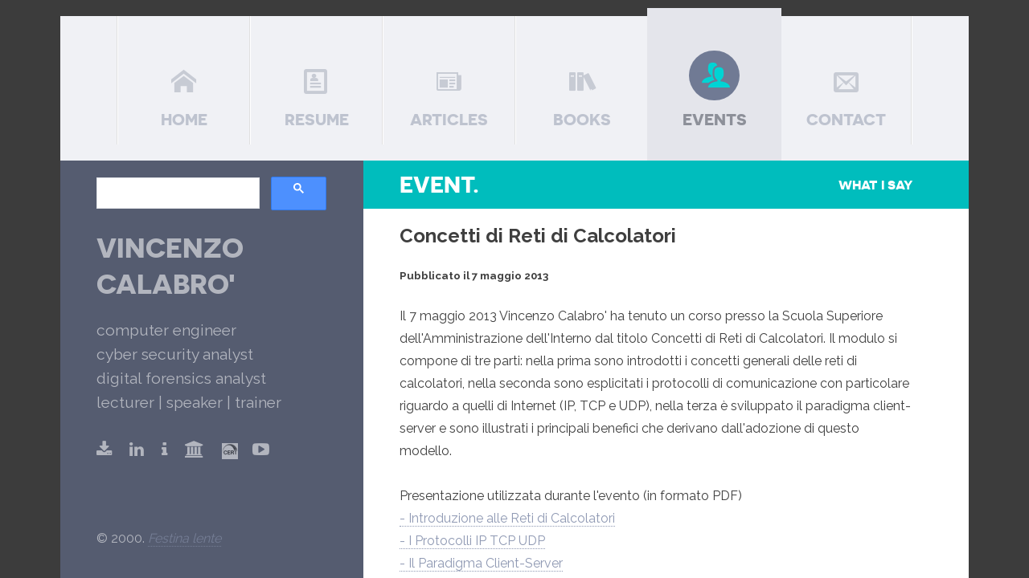

--- FILE ---
content_type: text/html; charset=utf-8
request_url: https://www.vincenzocalabro.it/event/2013/reti.html
body_size: 2163
content:
<!DOCTYPE html>
<html lang="it">
<head>
<meta charset="utf-8">
<title>Vincenzo Calabro' | Concetti di Reti di Calcolatori</title>
<meta name="viewport" content="width=device-width, initial-scale=1, minimum-scale=1">
<meta name="robots" content="index, follow, max-snippet:-1, max-video-preview:-1, max-image-preview:large"/>
<meta name="author" content="Vincenzo Calabro'">
<meta name="keywords" content="vincenzo, calabro, sicurezza informatica, information security, cyber security, digital forensics, investigazioni digitali, informatica forense">
<meta name="description" content="Seminario | Concetti di Reti di Calcolatori">
<link rel="canonical" href="https://www.vincenzocalabro.it/event/2013/reti.html"/>

<!-- Savvy version 1.0.4 date: 2015-06-13 08:59:50 --> 
<!-- stylesheets -->
<link rel="stylesheet" type="text/css" href="https://www.vincenzocalabro.it/assets/csslib/font-awesome.css">
<link rel="stylesheet" type="text/css" href="https://www.vincenzocalabro.it/assets/csslib/icomoon.css">
<link rel="stylesheet" type="text/css" href="https://www.vincenzocalabro.it/assets/csslib/jquery.mCustomScrollbar.css">
<link rel="stylesheet" type="text/css" href="https://www.vincenzocalabro.it/assets/css/bootstrap-custom.css">
<link rel="stylesheet" type="text/css" id="savvyStyle" href="https://www.vincenzocalabro.it/assets/css/main-skin-style5.css">
<!-- end stylesheets -->
<script type="application/ld+json">
    {
      "@context": "https://schema.org",
      "@type": "VideoObject",
      "name": "Vincenzo Calabro' | Concetti di Reti di Calcolatori",
      "description": "Il 7 maggio 2013 Vincenzo Calabro' ha tenuto un corso presso la Scuola Superiore dell'Amministrazione dell'Interno dal titolo Concetti di Reti di Calcolatori.",
      "thumbnailUrl": [
        "https://www.vincenzocalabro.it/event/2013/introduzione-alle-reti-di-calcolatori.jpg"
       ],
      "uploadDate": "2021-02-01T08:00:00+08:00",
      "duration": "PT00H05M05S",
      "contentUrl": "https://youtu.be/h8ypyQQzrp0",
      "embedUrl": "https://www.youtube.com/embed/h8ypyQQzrp0"
    }
    </script>

<script type="application/ld+json">
    {
      "@context": "https://schema.org",
      "@type": "VideoObject",
      "name": "Vincenzo Calabro' | I Protocolli IP TCP UDP",
      "description": "Il 7 maggio 2013 Vincenzo Calabro' ha tenuto un corso presso la Scuola Superiore dell'Amministrazione dell'Interno dal titolo Concetti di Reti di Calcolatori.",
      "thumbnailUrl": [
        "https://www.vincenzocalabro.it/event/2013/protocolli-ip-tcp-udp.jpg"
       ],
      "uploadDate": "2021-02-01T08:00:00+08:00",
      "duration": "PT00H02M00S",
      "contentUrl": "https://youtu.be/b0LHPzCV5Z4",
      "embedUrl": "https://www.youtube.com/embed/b0LHPzCV5Z4"
    }
    </script>

<script type="application/ld+json">
    {
      "@context": "https://schema.org",
      "@type": "VideoObject",
      "name": "Vincenzo Calabro' | Il Paradigma Client-Server",
      "description": "Il 7 maggio 2013 Vincenzo Calabro' ha tenuto un corso presso la Scuola Superiore dell'Amministrazione dell'Interno dal titolo Concetti di Reti di Calcolatori.",
      "thumbnailUrl": [
        "https://www.vincenzocalabro.it/event/2013/paradigma-client-server.jpg"
       ],
      "uploadDate": "2021-02-01T08:00:00+08:00",
      "duration": "PT00H02M45S",
      "contentUrl": "https://youtu.be/ONQUAiV3g2M",
      "embedUrl": "https://www.youtube.com/embed/ONQUAiV3g2M"
    }
    </script>

<!-- Google tag (gtag.js) -->
<script async src="https://www.googletagmanager.com/gtag/js?id=G-6YR6YRTQYD"></script>
<script>
  window.dataLayer = window.dataLayer || [];
  function gtag(){dataLayer.push(arguments);}
  gtag('js', new Date());

  gtag('config', 'G-6YR6YRTQYD');
</script>
	


</head>
<body class="layout-body layout-body--home">

<!-- .layout -->
<div class="layout layout-width">
  <div class="layout-anti-scroll layout-anti-scroll--active layout-width"></div>
  <!-- .layout-header -->
  <div class="layout-header layout-width">
    <header>
      <div id="headerMenuSlidingElement" class="main-nav__sliding-element"></div>
      <ul class="main-nav">
        <li class="main-nav__item"> <a class="main-nav__item-link" href="https://www.vincenzocalabro.it/"> <span class="main-nav__item-icon-wrapper"> <i class="main-nav__item-icon icon-home"></i> </span> <span class="main-nav__item-content">Home</span> </a> </li>
        <li class="main-nav__item"> <a class="main-nav__item-link" href="https://www.vincenzocalabro.it/resume.html"> <span class="main-nav__item-icon-wrapper"> <i class="main-nav__item-icon icon-profile"></i> </span> <span class="main-nav__item-content">Resume</span> </a> </li>
        <li class="main-nav__item"> <a class="main-nav__item-link" href="https://www.vincenzocalabro.it/articles.html"> <span class="main-nav__item-icon-wrapper"> <i class="main-nav__item-icon icon-newspaper"></i> </span> <span class="main-nav__item-content">Articles</span> </a> </li>
        <li class="main-nav__item"> <a class="main-nav__item-link" href="https://www.vincenzocalabro.it/books.html"> <span class="main-nav__item-icon-wrapper"> <i class="main-nav__item-icon icon-books"></i> </span> <span class="main-nav__item-content">Books</span> </a> </li>
        <li class="main-nav__item main-nav__item--active"> <a class="main-nav__item-link" href="https://www.vincenzocalabro.it/events.html"> <span class="main-nav__item-icon-wrapper"> <i class="main-nav__item-icon icon-users"></i> </span> <span class="main-nav__item-content">Events</span> </a> </li>
        <li class="main-nav__item"> <a class="main-nav__item-link" href="https://www.vincenzocalabro.it/contact.html"> <span class="main-nav__item-icon-wrapper"> <i class="main-nav__item-icon icon-envelop"></i> </span> <span class="main-nav__item-content">Contact</span> </a> </li>
        </ul>
      <div class="mobile-menu"> <a class="mobile-menu__toggle" href="https://www.vincenzocalabro.it/#"> <span class="mobile-menu__toggle__icon"> <i class="fa fa-bars mobile-menu__toggle__icon__open"></i> <i class="fa fa-times mobile-menu__toggle__icon__close"></i> </span> </a> </div>
    </header>
  </div>
  <!-- end .layout-header --> 
  <!-- .layout-sidebar -->
  <div class="layout-sidebar layout-sidebar-width"> 
    <!-- .sidebar -->
    <div class="sidebar">
      
      <script async src="https://cse.google.com/cse.js?cx=a4249bc4b987542fa"></script>
      <div class="gcse-searchbox-only"></div>
      <div class="sidebar__site-name">vincenzo calabro'</div>

      <div class="widget">
        <ul class="widget__list">
          <li>computer engineer</li>
          <li>cyber security analyst</li>
          <li>digital forensics analyst</li>
          <li>lecturer | speaker | trainer</li>
        </ul>
      </div>
	<!-- .social-icons -->
		<ul class="social-icons">
        <li><a href="https://www.vincenzocalabro.it/pdf/cv-vincenzo-giovanni-calabro.html" target="_blank" class="social-icon--linkedin"><i class="fa fa-download"></i></a></li>
        <li><a href="https://www.linkedin.com/in/vincenzocalabro/" target="_blank" class="social-icon--linkedin"><i class="fa fa-linkedin"></i></a></li>
        <li><a href="https://www.ordingrc.it/index.php/albo/iscritto?id=3608&cognome=CALABRO%27" target="_blank" class="social-icon--linkedin"><i class="fa fa-info"></i></a></li>
        <li><a href="https://www.vincenzocalabro.it/qualification/certificate-feani.html" target="_blank" class="social-icon--linkedin"><i class="fa fa-university"></i></a></li>        <li><a href="https://insights.sei.cmu.edu/credentials/certificate-holders/" target="_blank" class="cert"> <img src="https://www.vincenzocalabro.it/uploads/home/cert.webp" alt="cert" width="20" height="20" /></a></li><li><a href="https://www.youtube.com/@vincenzocalabro-it" target="_blank" class="social-icon--linkedin"><i class="fa fa-youtube-play"></i></a></li>
        </ul>
      <!-- end .social-icons -->

      <footer class="footer">
        <div class="footer__copyright">&copy; 2000. <i><a href="https://it.wikipedia.org/wiki/Festina_lente" target="_blank">Festina lente</a></i></div>
      </footer>
    </div>
    <!-- end .sidebar --> 
  </div>
  <!-- end .layout-sidebar -->
	<div class="layout-container-main layout-container-width"> 
    <!-- .layout-content -->
    <div class="layout-content">
      <section class="blog-single">
        <div class="layout-title-wrapper layout-row">
          <h1 class="layout-title layout-container-width layout-container">Event. <span class="layout-title__subtitle">What i say</span> </h1>
        </div>
        <div class="blog-posts">
          <div class="blog-post layout-row">
            <div class="layout-container">
              <h2>Concetti di Reti di Calcolatori</h2>
              <h5>Pubblicato il 7 maggio 2013</h5>
              <div class="blog-single__content">Il 7 maggio 2013 Vincenzo Calabro' ha tenuto un corso presso la Scuola Superiore dell'Amministrazione dell'Interno dal titolo Concetti di Reti di Calcolatori. Il modulo si compone di tre parti: nella prima sono introdotti i concetti generali delle reti di calcolatori, nella seconda sono esplicitati i protocolli di comunicazione con particolare riguardo a quelli di Internet (IP, TCP e UDP), nella terza è sviluppato il paradigma client-server e sono illustrati i principali benefici che derivano dall'adozione di questo modello.</div>
			  <div class="blog-single__content">&nbsp;</div>
			  <div >Presentazione utilizzata durante l'evento (in formato PDF)</div>
			  <div ><a href="https://www.vincenzocalabro.it/pdf/2013/reti/introduzione-alle-reti-di-calcolatori.pdf" title="Slide" target="_blank">- Introduzione alle Reti di Calcolatori</a></div>
			  <div ><a href="https://www.vincenzocalabro.it/pdf/2013/reti/protocolli-ip-tcp-udp.pdf" title="Slide" target="_blank">- I Protocolli IP TCP UDP</a></div>
			  <div ><a href="https://www.vincenzocalabro.it/pdf/2013/reti/paradigma-client-server.pdf" title="Slide" target="_blank">- Il Paradigma Client-Server</a></div>
			  <div class="blog-single__content">&nbsp;</div>
              <div><iframe width="560" height="315" src="https://www.youtube.com/embed/h8ypyQQzrp0" title="YouTube video player" frameborder="0" allow="accelerometer; autoplay; clipboard-write; encrypted-media; gyroscope; picture-in-picture; web-share" allowfullscreen></iframe></div>
              <div><iframe width="560" height="315" src="https://www.youtube.com/embed/b0LHPzCV5Z4" title="YouTube video player" frameborder="0" allow="accelerometer; autoplay; clipboard-write; encrypted-media; gyroscope; picture-in-picture; web-share" allowfullscreen></iframe></div>
			  <div><iframe width="560" height="315" src="https://www.youtube.com/embed/ONQUAiV3g2M" title="YouTube video player" frameborder="0" allow="accelerometer; autoplay; clipboard-write; encrypted-media; gyroscope; picture-in-picture; web-share" allowfullscreen></iframe></div>
			  <div class="blog-single__content">&nbsp;</div>
            </div>
          </div>
        </div>
      </section>
    </div>
    <!-- end .layout-content --> 
  </div>
</div>
<!-- end .layout --> 
<!-- javascripts --> 
 
<script type="text/javascript" src="https://www.vincenzocalabro.it/assets/jslib/jquery-1.11.2.js"></script> 
<script type="text/javascript" src="https://www.vincenzocalabro.it/assets/jslib/jquery.ba-bbq.js"></script> 
<script type="text/javascript" src="https://www.vincenzocalabro.it/assets/jslib/jquery.mCustomScrollbar.js"></script> 
<script type="text/javascript" src="https://www.vincenzocalabro.it/assets/jslib/bootstrap-transition.js"></script> 
<script type="text/javascript" src="https://www.vincenzocalabro.it/assets/jslib/bootstrap-collapse.js"></script> 
<script type="text/javascript" src="https://www.vincenzocalabro.it/assets/jslib/jquery.easypiechart.js"></script> 
<script type="text/javascript" src="https://www.vincenzocalabro.it/assets/jslib/jquery.raty.js"></script> 
<script type="text/javascript" src="https://www.vincenzocalabro.it/assets/jslib/jquery.sharrre.js"></script> 
<script type="text/javascript" src="https://www.vincenzocalabro.it/assets/jslib/jquery.hoverdir.js"></script> 
<script type="text/javascript" src="https://www.vincenzocalabro.it/assets/js/Template.js"></script> 
<!-- end javascripts --> 
<!-- style panel assets --> 
<script type="text/javascript" src="https://www.vincenzocalabro.it/assets/jslib/jquery.cookie.js"></script> 
<script type="text/javascript" src="https://www.vincenzocalabro.it/assets/js/StylePanel.js"></script> 
<!-- end style panel assets -->
</body>
</html>

--- FILE ---
content_type: text/css; charset=utf-8
request_url: https://www.vincenzocalabro.it/assets/css/main-skin-style5.css
body_size: 5983
content:
@import url('https://fonts.googleapis.com/css?family=Raleway:400,600,700,800,900');
/*=== Fonts ===*/
@font-face {
  font-family: 'Novecento_wide_bold';
  src: url('../fonts/Novecentosanswide-Bold-webfont.eot');
  src: url('../fonts/Novecentosanswide-Bold-webfont.eot?#iefix') format('embedded-opentype'), url('../fonts/Novecentosanswide-Bold-webfont.woff') format('woff'), url('../fonts/Novecentosanswide-Bold-webfont.ttf') format('truetype'), url('../fonts/Novecentosanswide-Bold-webfont.svg#novecento_sans_wide_bookbold') format('svg');
  font-weight: normal;
  font-style: normal;
	  font-display: swap;
}
/*=== end Fonts ===*/
/*=== General ===*/
html {
  height: 100%;
}
body {
  height: 100%;
  background: #3c3c3c;
  font: normal normal 16px/1.8em Raleway, sans-serif;
  color: #3f3f3f;
}
@media (max-width: 1132px), (max-height: 800px) {
  body {
    font-size: 16px;
  }
}
a {
  color: #8f99b3;
  border-bottom: 1px dotted #8f99b3;
  -webkit-transition: all 0.3s ease-in-out;
  -o-transition: all 0.3s ease-in-out;
  transition: all 0.3s ease-in-out;
}
a:hover {
  color: #7a8399;
  border-bottom-color: #7a8399;
  text-decoration: none;
}
a,
a:focus {
  outline: none;
  text-decoration: none;
}
.divider {
  margin-top: 0;
  margin-bottom: 0;
  display: block;
  border-top: 1px solid #F5F5F5;
}
.mCSB_scrollTools_vertical {
  margin-top: 75px;
  z-index: 10;
}
.mCSB_scrollTools_vertical > a {
  border-bottom: none;
}
.mCSB_inside > .mCSB_container {
  margin-right: 0 !important;
}
/*=== end General ===*/
/*=== Footer ===*/
.footer {
  position: absolute;
  left: 0;
  bottom: 35px;
  width: 100%;
}
.footer__copyright {
  margin: 0;
  opacity: 0.55;
  filter: alpha(opacity=55);
  color: #ffffff;
}
.footer--bottom {
  display: none;
  padding: 30px;
  background: #555c70;
  text-align: center;
}
.footer--bottom p {
  margin: 0;
}
/*=== end Footer ===*/
/*=== Sidebar ===*/
.sidebar {
  height: 100%;
  background: #555c70;
  color: #8f99b3;
  padding-top: 20px;
}
.sidebar__site-name {
  margin: 0;
  padding-top: 20px;
  opacity: 0.55;
  filter: alpha(opacity=55);
  font: normal normal 2.125em/1.33em Novecento_wide_bold;
  color: #ffffff;
  text-transform: uppercase;
}
@media (max-width: 910px) {
  .sidebar {
    text-align: center;
  }
}
/*=== end Sidebar ===*/
/*=== Layout ===*/
body {
  padding-top: 20px;
}
@media (max-width: 910px) {
  body {
    padding-top: 0;
  }
}
.layout {
  margin: auto;
  background-color: #ffffff;
  height: 100%;
  padding-top: 220px;
}
.layout-header {
  position: fixed;
  background-color: red;
  z-index: 3;
  height: 220px;
  top: 20px;
  background-color: #f0f1f5;
}
.layout-sidebar {
  position: fixed;
  padding-top: 240px;
  height: 100%;
  top: 0;
  z-index: 2;
}
.layout-container {
  overflow: hidden;
}
.layout-container-main {
  float: right;
  overflow: hidden;
  position: relative;
  background-color: #ffffff;
}
.layout-title {
  position: fixed;
  margin: 0;
  z-index: 1;
  overflow: hidden;
  background: #00bdbd;
  color: #ffffff;
  font: normal normal 1.778em Novecento_wide_bold;
  text-transform: uppercase;
  line-height: 75px;
}
.layout-title__subtitle {
  float: right;
  font: normal normal 0.5629999999999999em Novecento_wide_bold;
  line-height: inherit;
}
.layout-title-wrapper {
  height: 75px;
}
.layout-title--page-switching {
  position: static;
}
.layout-anti-scroll {
  display: none;
  background: #3c3c3c;
}
@media (min-width: 910px) {
  .layout-anti-scroll--active {
    display: block;
    position: fixed;
    height: 20px;
    top: 0;
    z-index: 2;
  }
}
/*=== end Layout ===*/
/*=== Main nav ===*/
.main-nav {
  display: table;
  table-layout: fixed;
  margin: 0;
  padding: 0;
  width: 100%;
  height: 200px;
  margin-bottom: 20px;
  list-style: none;
}
.main-nav__item-icon-wrapper {
  display: block;
  position: relative;
  width: 0;
  height: 100px;
  margin: auto;
  -webkit-transition: all 0.4s ease-in-out;
  -o-transition: all 0.4s ease-in-out;
  transition: all 0.4s ease-in-out;
}
.main-nav__item-icon-wrapper:before {
  content: ' ';
  display: block;
  z-index: 3;
  position: absolute;
  border-radius: 100%;
  bottom: -15px;
  left: -15px;
  width: 30px;
  height: 30px;
  -webkit-transition: inherit;
  -o-transition: inherit;
  transition: inherit;
}
.main-nav__item {
  display: table-cell;
  background: #f0f1f5;
  text-align: center;
  height: 100%;
  /* borders presentation */
  border-left: 1px solid #e0e0e0;
}
.main-nav__item:last-child {
  border-right: 1px solid #ffffff;
}
.main-nav__item:last-child .main-nav__item-link {
  border-right: 1px solid #e0e0e0;
}
.main-nav__item:hover .main-nav__item-icon-wrapper,
.main-nav__item--active .main-nav__item-icon-wrapper {
  height: 90px;
}
.main-nav__item:hover .main-nav__item-icon-wrapper:before,
.main-nav__item--active .main-nav__item-icon-wrapper:before {
  bottom: -38px;
  left: -38px;
  width: 76px;
  height: 76px;
  background: #abb3c7;
}
.main-nav__item:hover .main-nav__item-icon,
.main-nav__item--active .main-nav__item-icon {
  color: #ffffff;
}
.main-nav__item:hover .main-nav__item-content {
  color: #aeb2bd;
}
.main-nav__item--active .main-nav__item-icon-wrapper:before,
.main-nav__item--active:hover .main-nav__item-icon-wrapper:before {
  background: #707a94;
  -webkit-transition: all 0.4s ease-in-out, background-color 1ms;
  -o-transition: all 0.4s ease-in-out, background-color 1ms;
  transition: all 0.4s ease-in-out, background-color 1ms;
}
.main-nav__item--active .main-nav__item-icon,
.main-nav__item--active:hover .main-nav__item-icon {
  color: #00d4d4;
}
.main-nav__item--active .main-nav__item-content,
.main-nav__item--active:hover .main-nav__item-content {
  color: #8d9099;
}
.main-nav__item-link {
  position: relative;
  display: block;
  height: 100%;
  border-bottom: none;
  border-left: 1px solid #ffffff;
}
.main-nav__item-icon {
  font-size: 38px;
  color: #c7cbd4;
}
.main-nav__item-icon:before {
  display: block;
  position: absolute;
  z-index: 4;
  bottom: -19px;
  left: -19px;
  width: 38px;
  height: 38px;
}
.main-nav__item-content {
  display: block;
  z-index: 3;
  position: absolute;
  width: 100%;
  bottom: 30px;
  color: #bec3cf;
  font-family: Novecento_wide_bold;
  font-size: 24px;
  font-style: normal;
  font-weight: normal;
  text-transform: uppercase;
  -webkit-transition: inherit;
  -o-transition: inherit;
  transition: inherit;
}
.main-nav__sliding-element {
  position: absolute;
  bottom: 0;
  height: 230px;
  background: #e4e5eb;
  z-index: 2;
  display: none;
  /* should be activated by js */
}
/*=== end Main nav ===*/
/*=== Main nav mobile ===*/
.main-nav--mobile {
  display: none;
  width: 100%;
  margin: 0;
  padding: 0;
  position: absolute;
  right: 0;
  list-style: none;
  z-index: 20;
}
.main-nav--mobile .main-nav__item {
  display: block;
  height: auto;
  border-bottom: 1px solid #ffffff;
}
.main-nav--mobile .main-nav__item:first-child {
  padding-top: 1px;
}
.main-nav--mobile .main-nav__item:last-child {
  border: none;
}
.main-nav--mobile .main-nav__item:last-child .main-nav__item-link {
  border: none;
}
.main-nav--mobile .main-nav__item-link {
  border-bottom: 1px solid #e0e0e0;
}
.main-nav--mobile .main-nav__item-icon-wrapper {
  display: none;
}
.main-nav--mobile .main-nav__item-content {
  position: static;
  padding: 15px 0;
}
.mobile-menu {
  display: none;
  width: 100%;
  position: absolute;
  top: 0;
  right: 0;
  z-index: 20;
}
.mobile-menu__toggle {
  display: block;
  width: 60px;
  height: 60px;
  float: right;
  background-color: #00d4d4;
  transition: all 500ms ease-in;
  position: relative;
  z-index: 21;
  border-bottom: none;
}
.mobile-menu__toggle__icon {
  display: block;
  width: 22px;
  height: 27px;
  margin-top: -13.5px;
  margin-left: -11px;
  overflow: hidden;
  position: absolute;
  top: 50%;
  left: 50%;
  color: #ffffff;
  font-size: 27px;
}
.mobile-menu__toggle__icon__open,
.mobile-menu__toggle__icon__close {
  position: absolute;
  left: 0;
  -webkit-transition: all 500ms ease-in;
  -o-transition: all 500ms ease-in;
  transition: all 500ms ease-in;
}
.mobile-menu__toggle__icon__open {
  top: 0;
}
.mobile-menu__toggle__icon__close {
  top: 27px;
}
.mobile-menu--open .mobile-menu__toggle {
  background: #3c3b3d;
}
.mobile-menu--open .mobile-menu__toggle__icon__open {
  top: -27px;
}
.mobile-menu--open .mobile-menu__toggle__icon__close {
  top: 0;
}
/*=== end Main nav mobile ===*/
/*=== Accordion ===*/
.accordion-title {
  margin: 0;
  display: block;
  overflow: hidden;
  background: #f2f4f7;
  color: #abaeba;
  line-height: 65px;
  font-size: 20px;
  cursor: pointer;
}
.accordion-title__icon {
  margin-right: 5px;
}
.accordion-title__state-icon {
  float: right;
  line-height: inherit;
  font-size: 30px;
  color: #dadce0;
}
.accordion-title__state-icon.fa:before {
  content: "\f150";
}
.accordion-title.collapsed {
  border-bottom: 1px solid #E9E9E9;
}
.accordion-title.collapsed .accordion-title__state-icon.fa:before {
  content: "\f151";
}
/*=== end Accordion ===*/
/*=== Achievement ===*/
.achievement-item {
  display: table;
}
.achievement-item__titles {
  display: table-cell;
  padding-left: 15px;
  vertical-align: middle;
}
.achievement-item__title {
  margin: 0;
  margin-bottom: 5px;
  color: #626262;
  font: normal 800 32px Raleway, sans-serif;
  line-height: 35px;
}
.achievement-item__sub-title {
  margin: 0;
  color: #626262;
  font: normal 800 22px Raleway, sans-serif;
}
.achievement-item__icon {
  display: table-cell;
  width: 135px;
  vertical-align: middle;
}
.achievement-item__icon i {
  width: 115px;
  height: 115px;
  position: relative;
  color: #00d4d4;
  font-size: 36px;
  border-width: 3px;
  border-style: dashed;
  border-color: #00d4d4;
  border-radius: 100%;
}
.achievement-item__icon i:before {
  display: block;
  margin-top: -18px;
  margin-left: -18px;
  position: absolute;
  top: 50%;
  left: 50%;
}
.achievement-grid {
  overflow: hidden;
}
.achievement-grid__screen {
  overflow: hidden;
  margin: -1px;
  border: 1px solid blue;
}
.achievement-grid__cell {
  width: 50%;
  float: left;
  border-right: 1px solid #f4f4f4;
  border-bottom: 1px solid #f4f4f4;
}
@media (min-width: 912px) and (max-width: 1132px), (max-width: 762px) {
  .achievement-grid__cell {
    float: none;
    width: 100%;
  }
}
/*=== end Achievement ===*/
/*=== Btn ===*/
.btn--style1,
input[type="button"],
input[type="submit"],
input[type="reset"] {
  display: block;
  border: 2px solid #00d4d4;
  background: transparent;
  border-radius: 70px;
  color: #3f3f3f;
  font: normal 700 0.889em Raleway, sans-serif;
}
.btn {
  position: relative;
  -webkit-transition: all 0.3s ease-in-out;
  -o-transition: all 0.3s ease-in-out;
  transition: all 0.3s ease-in-out;
}
.btn-lg {
  padding: 12px 25px;
}
.btn--style2 {
  display: inline-block;
  padding-left: 25px;
  padding-right: 43px;
  position: relative;
  border: 2px solid #d3d3d5;
  background: transparent;
  border-radius: 70px;
  color: #ffffff;
  font: normal 700 0.889em Raleway, sans-serif;
  pointer-events: auto;
}
.btn--style2 i {
  position: absolute;
  margin-top: -0.4445em;
  top: 50%;
  right: 20px;
  -webkit-transition: all 0.3s ease-in-out;
  -o-transition: all 0.3s ease-in-out;
  transition: all 0.3s ease-in-out;
}
.btn--style2:hover {
  color: #ffffff;
  border: 2px solid #d3d3d5;
}
.btn--style2:hover i {
  right: 15px;
}
.btn--style3 {
  display: inline-block;
  padding-left: 15px;
  padding-right: 15px;
  border: 2px solid #d5d0d9;
  background: transparent;
  border-radius: 70px;
  color: #3f3f3f;
  font: normal 600 0.778em Raleway, sans-serif;
}
.btn--blog {
  display: inline-block;
}
.btn--style1:hover,
.btn--style3:hover {
  border-color: #00d4d4;
  background: #00d4d4;
  color: #fff;
}
.btn:active,
.btn:focus,
.btn:active:focus {
  outline: none;
}
/*=== end Btn ===*/
/*=== Donutchart ===*/
.donut-chart {
  margin-bottom: 10px;
  position: relative;
  color: #00d4d4;
}
.donut-chart-wrap {
  margin-right: 35px;
  margin-bottom: 35px;
  width: auto;
  float: left;
  text-align: center;
}
.donut-chart__value {
  width: 100%;
  position: absolute;
  text-align: center;
  color: #c3c5c9;
  font: normal 800 35px Raleway, sans-serif;
  line-height: 150px;
}
.donut-chart__title {
  margin-bottom: 20px;
  font: normal 700 18px Raleway, sans-serif;
}
.donut-chart__sub-title {
  font: normal normal 16px Raleway, sans-serif;
}
.donut-chart__pallete-second-color {
  color: #e8e9ed;
  display: none;
}
/*=== end Donutchart ===*/
/*=== Form ===*/
.form__item {
  width: 100%;
  margin-bottom: 25px;
}
.form__item__failed-wrap {
  display: none;
  margin: -20px 0 15px 22px;
  color: #ff6868;
  font-size: 14px;
  font-style: italic;
}
.form__item--invalid .form__item {
  border: 2px solid #f29090;
}
.form__item--invalid .form__item__failed-wrap {
  display: block;
}
.form__textarea {
  min-height: 215px;
  margin-bottom: 20px;
  resize: none;
}
.form__status {
  display: none;
  width: 60%;
  margin-top: 10px;
  float: right;
  text-align: right;
  font-size: 16px;
  font-weight: 400;
}
.form__status--success {
  display: block;
  color: #41c266;
}
.form__status--error {
  display: block;
  color: #ff6868;
}
/*=== end Form ===*/
/*=== Input ===*/
input:focus,
textarea:focus {
  outline: none;
}
input[type="text"],
input[type="password"],
input[type="email"] {
  height: 50px;
  padding-left: 20px;
  padding-right: 20px;
  border: 2px solid #dfe1e8;
  border-radius: 25px;
  -webkit-appearance: none;
}
textarea {
  margin-bottom: 20px;
  padding: 10px 20px;
  border: 2px solid #dfe1e8;
  border-radius: 25px;
  -webkit-appearance: none;
}
::-webkit-input-placeholder {
  color: #bdbdbd;
  font: normal normal 16px/30px Raleway, sans-serif;
  text-transform: uppercase;
  vertical-align: middle;
  padding-top: 2px;
}
::-moz-placeholder {
  color: #bdbdbd;
  font: normal normal 16px/30px Raleway, sans-serif;
  text-transform: uppercase;
  vertical-align: middle;
  padding-top: 2px;
}
:-ms-input-placeholder {
  color: #bdbdbd;
  font: normal normal 16px/30px Raleway, sans-serif;
  text-transform: uppercase;
  vertical-align: middle;
  padding-top: 2px;
}
/*=== end Input ===*/
/*=== List style ===*/
.list-style--check {
  margin: 0;
  padding: 0;
  list-style: none;
}
.list-style--check li {
  margin-bottom: 5px;
}
.list-style--check li:before {
  display: inline-block;
  margin-right: 10px;
  color: #00d4d4;
  font: normal normal normal 1.222em/1em FontAwesome;
  text-rendering: auto;
  -webkit-font-smoothing: antialiased;
  -moz-osx-font-smoothing: grayscale;
  transform: translate(0, 0);
  content: "\f058";
}
/*=== end List style ===*/
/*=== Progress bar ===*/
.progress-bar {
  position: relative;
  overflow: hidden;
}
.progress-bar__name {
  margin-bottom: -15px;
}
.progress-bar__wrapper {
  width: 100%;
  margin-top: -7px;
  padding-right: 130px;
  float: left;
  position: absolute;
  top: 50%;
}
.progress-bar__bar {
  background-color: #e8e9ed;
  border-radius: 7px;
}
.progress-bar__value {
  height: 12px;
  background-color: #616161;
  border-radius: 7px;
}
.progress-bar__progress {
  width: 110px;
  float: right;
  color: #c3c5c9;
  font: normal 800 36px Raleway, sans-serif;
}
/*=== end Progress bar ===*/
/*=== Rating ===*/
.star-on-png,
.star-off-png {
  display: inline-block;
  font: normal normal normal 1.667em/30px FontAwesome;
  text-rendering: auto;
  -webkit-font-smoothing: antialiased;
  -moz-osx-font-smoothing: grayscale;
  transform: translate(0, 0);
}
.star-on-png:before,
.star-off-png:before {
  content: "\f005";
}
.star-on-png {
  color: #00d4d4;
}
.star-off-png {
  color: #cdcfd4;
}
.rating {
  overflow: hidden;
  margin-bottom: 10px;
}
.rating__score,
.rating__title,
.rating__value {
  display: block;
  margin-bottom: 10px;
  float: left;
}
.rating__score {
  margin-right: 40px;
  float: left;
}
.rating__title {
  width: 110px;
  font: normal normal 1em/30px Raleway, sans-serif;
}
.rating__value {
  color: #cdcfd4;
  font: normal 800 1.222em/30px Raleway, sans-serif;
}
/*=== end Rating ===*/
/*=== Services item ===*/
.service-item {
  overflow: hidden;
}
.service-item:nth-child(odd) {
  background: #f7f8fa;
}
.service-item:nth-child(odd) .service-item__icon-wrap {
  margin-right: 0;
  margin-left: 50px;
  float: right;
}
.service-item__icon-wrap {
  margin-right: 50px;
  float: left;
}
.service-item__icon i {
  width: 140px;
  height: 140px;
  position: relative;
  border: 2px solid #00d4d4;
  border-radius: 100%;
  font-size: 44px;
  color: #00d4d4;
}
.service-item__icon i:before {
  display: block;
  margin-top: -22px;
  margin-left: -22px;
  position: absolute;
  top: 50%;
  left: 50%;
}
.service-item__title {
  margin: -5px 0 15px;
  color: #626262;
  font: normal 800 1.222em/1.3em Raleway, sans-serif;
}
.service-item__description {
  margin: 0;
  font: normal normal 16px/1.8em Raleway, sans-serif;
}
@media (max-width: 430px) {
  .service-item__icon-wrap,
  .service-item:nth-child(odd) .service-item__icon-wrap {
    float: none;
    text-align: center;
    margin: 0 0 20px 0;
  }
}
/*=== end Services item ===*/
/*=== Share Box ===*/
.share-box a {
  border-bottom: none;
}
.share-box__title {
  margin: 0 0 20px 0;
  color: #3f3f3f;
  font: normal 600 1.111em/1.8em Raleway, sans-serif;
  text-transform: uppercase;
}
.share-box__items-contaner {
  overflow: hidden;
  margin-bottom: -10px;
}
.share-box__item {
  display: inline-block;
  margin-right: 18px;
  margin-bottom: 10px;
}
.share-box__item .count {
  display: inline-block;
  margin-top: 8px;
  margin-left: 20px;
  padding: 5px 10px;
  float: right;
  position: relative;
  border-radius: 15px;
  background-color: #edeff2;
  text-decoration: none;
  color: #a1a3ab;
  font: normal 700 18px Raleway, sans-serif;
}
.share-box__item .count:before {
  width: 0;
  height: 0;
  position: absolute;
  left: -12px;
  top: 50%;
  border: solid transparent;
  content: " ";
  pointer-events: none;
  border-color: transparent;
  border-right-color: #edeff2;
  border-width: 7px;
  margin-top: -7px;
}
.share-box__item .share {
  display: inline-block;
  width: 50px;
  height: 50px;
  float: left;
  position: relative;
  color: #ffffff;
  text-decoration: none;
  -webkit-border-radius: 100%;
  -moz-border-radius: 100%;
  border-radius: 100%;
  font-family: FontAwesome;
  font-size: 22px;
}
.share-box__item .share:before {
  display: block;
  position: absolute;
  top: 10px;
  left: 16px;
}
.share-box__item--facebook .share {
  background-color: #3b5998;
}
.share-box__item--facebook .share:before {
  left: 18px;
  content: "\f09a";
}
.share-box__item--twitter .share {
  background-color: #00acee;
}
.share-box__item--twitter .share:before {
  content: "\f099";
}
.share-box__item--gplus .share {
  background-color: #dd4b39;
}
.share-box__item--gplus .share:before {
  content: "\f0d5";
}
.share-box__item--pinterest .share {
  background-color: #c8232c;
}
.share-box__item--pinterest .share:before {
  left: 15px;
  content: "\f0d2";
}
.share-box__item--linkedin .share {
  background-color: #0e76a8;
}
.share-box__item--linkedin .share:before {
  top: 8px;
  content: "\f0e1";
}
/*=== end Share Box ===*/
/*=== Skill ===*/
.skill-section {
  overflow: hidden;
}
.skill-section__title {
  color: #585858;
  font: normal 800 1.111em Raleway, sans-serif;
  margin-top: 0;
}
/*=== end Skill ===*/
/*=== Social icons ===*/
.social-icons {
  margin: 0;
  padding: 0;
  margin-top: 30px;
  list-style: none;
}
.social-icons li {
  display: inline-block;
  margin-right: 18px;
}
.social-icons a {
  opacity: 0.55;
  filter: alpha(opacity=55);
  color: #ffffff;
  font-size: 1.3em;
  position: relative;
  bottom: 0;
  border-bottom: none;
  -webkit-transition: all 0.2s ease-in-out;
  -o-transition: all 0.2s ease-in-out;
  transition: all 0.2s ease-in-out;
}
.social-icons a:hover {
  opacity: 0.95;
  filter: alpha(opacity=95);
  color: #fff;
  bottom: 5px;
  -webkit-transition: all 0.3s ease-in-out;
  -o-transition: all 0.3s ease-in-out;
  transition: all 0.3s ease-in-out;
}
/*=== end Social icons ===*/
/*=== Testimonial ===*/
.testimonial {
  margin-bottom: 40px;
}
.testimonial:last-child {
  margin-bottom: 0;
}
.testimonial__images {
  padding: 0;
  padding-right: 30px;
  text-align: left;
}
.testimonial__image {
  max-width: 100%;
  border-radius: 100%;
  margin-bottom: 20px;
}
.testimonial__quote {
  display: block;
  padding: 0;
  padding-left: 35px;
  color: #ebecf0;
  font-size: 52px !important;
}
.testimonial__name {
  left: 145px;
  font: 800 18px Raleway, sans-serif;
}
.testimonial__name:before {
  content: " ";
  display: block;
  width: 35px;
  height: 0;
  margin-bottom: 15px;
  border-bottom: 5px solid #00d4d4;
  border-radius: 3px;
}
.testimonial__text {
  padding: 40px;
  position: relative;
  border: 5px solid #f2f3f5;
}
.testimonial__text p {
  margin: 0 0 25px;
  font: 16px/1.8em Raleway, sans-serif;
}
.testimonial__with-image .testimonial__text:before,
.testimonial__with-image .testimonial__text:after {
  content: " ";
  display: block;
  width: 0;
  height: 0;
  border: 15px solid transparent;
  position: absolute;
  top: 25px;
}
.testimonial__with-image .testimonial__text:before {
  left: -33px;
  border-right-color: #f2f3f5;
}
.testimonial__with-image .testimonial__text:after {
  left: -26px;
  border-right-color: #fff;
}
.testimonial__with-image .testimonial__quote {
  padding-left: 8px;
}
.testimonial:nth-child(even) .testimonial__images {
  padding-right: 0;
  padding-left: 30px;
  float: right;
  text-align: right;
}
.testimonial:nth-child(even).testimonial__with-image .testimonial__text:before,
.testimonial:nth-child(even).testimonial__with-image .testimonial__text:after {
  border-right-color: transparent;
  top: 25px;
  left: auto;
}
.testimonial:nth-child(even).testimonial__with-image .testimonial__text:before {
  border-left-color: #f2f3f5;
  right: -33px;
}
.testimonial:nth-child(even).testimonial__with-image .testimonial__text:after {
  border-left-color: #fff;
  right: -26px;
}
.testimonial:nth-child(even).testimonial__with-image .testimonial__quote {
  padding-right: 8px;
  padding-left: 0;
}
.testimonial:nth-child(even) .testimonial__quote {
  padding-left: 0;
  padding-right: 35px;
}
@media (max-width: 767px) {
  .testimonial__images {
    padding: 0 !important;
    float: none !important;
    text-align: center !important;
  }
  .testimonial__image {
    margin-bottom: 0;
  }
  .testimonial__with-image .testimonial__quote {
    display: none;
  }
  .testimonial__quote {
    padding: 0 !important;
  }
  .testimonial__text {
    margin-top: 30px;
  }
  .testimonial__with-image .testimonial__text:before,
  .testimonial__with-image .testimonial__text:after {
    margin-left: -15px !important;
    right: auto !important;
    left: 50% !important;
    border-left-color: transparent !important;
    border-right-color: transparent !important;
  }
  .testimonial__with-image .testimonial__text:before {
    top: -33px !important;
    border-bottom-color: #f3f3f3 !important;
  }
  .testimonial__with-image .testimonial__text:after {
    top: -26px !important;
    border-bottom-color: #fff !important;
  }
}
/*=== end Testimonial ===*/
/*=== Timeline ===*/
.timeline-item {
  margin: 0 -15px;
  overflow: hidden;
}
.timeline-item__col {
  float: left;
  padding: 0 15px;
}
.timeline-item__col--info {
  width: 33.33333%;
}
.timeline-item__col--description {
  width: 66.66667%;
}
.timeline-item__title {
  margin: 0;
  margin-bottom: 20px;
  color: #626262;
  font: normal 800 1.222em Raleway, sans-serif;
}
.timeline-item__title:after {
  content: " ";
  display: block;
  width: 35px;
  height: 0;
  margin-top: 15px;
  border-bottom: 5px solid #00d4d4;
  border-radius: 3px;
}
.timeline-item__period {
  margin-bottom: 15px;
  color: #d8d9db;
  font: normal 800 1.222em Raleway, sans-serif;
}
.timeline-item__place {
  margin: 0;
  margin-bottom: 10px;
  color: #626262;
  font: normal 800 1.111em Raleway, sans-serif;
}
.timeline-item__location {
  margin: 0;
  margin-bottom: 10px;
  color: #626262;
  font: normal 700 15px Raleway, sans-serif;
}
.timeline-item__description {
  font: normal normal 16px Raleway, sans-serif;
  line-height: 1.8em;
}
@media (max-width: 607px) {
  .timeline-item__col {
    float: none;
    width: 100%;
  }
  .timeline-item__title {
    margin: 30px 0 10px 0;
  }
}
/*=== end Timeline ===*/
/*=== Widget ===*/
.widget {
  margin-top: 20px;
}
.widget__list {
  margin: 0;
  padding-left: inherit;
  list-style: none;
}
.widget__list > li {
  opacity: 0.55;
  filter: alpha(opacity=55);
  color: #ffffff;
  font: normal normal 1.2em/1.6em Raleway, sans-serif;
}
@media (max-width: 910px) {
  .widget__list > li {
    display: inline;
  }
  .widget__list > li:after {
    content: "|";
    margin: 0 10px;
  }
  .widget__list > li:last-child:after {
    display: none;
  }
}
/*=== end Widget ===*/
/*=== Contact ===*/
.google-map--contact {
  height: 276px;
  color: #00d4d4;
}
.google-map--contact a {
  border-bottom: none;
}
.contact-info {
  display: inline-block;
  margin: 0 -30px -15px 0;
  padding: 0;
  list-style: none;
}
.contact-info li {
  float: left;
  margin-right: 30px;
  margin-bottom: 15px;
}
.contact-info i {
  width: 50px;
  line-height: 50px;
  margin-right: 10px;
  color: #ffffff;
  font-size: 30px;
  background: #00d4d4;
  border-radius: 100%;
  text-align: center;
}
/*=== end Contact ===*/
/*=== Home ===*/
.page-home,
.layout-body--home .layout {
  background: #00bdbd;
}
@media (min-width: 910px) {
  .layout-body--home .mCSB_scrollTools_vertical {
    margin-top: 0;
  }
}
.page-home {
  padding-top: 75px;
  padding-bottom: 75px;
}
@media (max-width: 991px) {
  .page-home {
    text-align: left;
  }
  .page-home__thumbnail-wrap {
    margin-top: 40px;
  }
}
.page-home__text p {
  margin-top: 12px;
  margin-bottom: 0;
  color: #ffffff;
}
.page-home__page-title {
  margin: 0;
  padding-bottom: 11px;
  color: #ffffff;
  font: normal normal 2.125em/1.33em Novecento_wide_bold;
  text-transform: uppercase;
}
.page-home__sign {
  margin-top: 49px;
}
.page-home__thumbnail {
  max-width: 100% !important;
  max-height: 100% !important;
  border: 9px solid #ffffff;
}
/*=== end Home ===*/
/*=== Portfolio ===*/
.page-portfolio__items-container {
  overflow: hidden;
}
.page-portfolio__item-wrapper {
  padding: 0;
  position: relative;
  overflow: hidden;
  width: 50%;
  float: left;
}
@media (max-width: 600px) {
  .page-portfolio__item-wrapper {
    float: none;
    width: auto;
  }
}
.page-portfolio__image {
  max-width: 100%;
}
.page-portfolio__item__info {
  width: 100%;
  height: 100%;
  position: absolute;
  padding: 10% 80px 10% 60px;
  display: none;
  background: rgba(126, 130, 140, 0.8);
  pointer-events: none;
  overflow: hidden;
}
.page-portfolio__item__info .btn-lg {
  display: none;
}
@media (min-width: 375px) and (max-width: 600px), (min-width: 768px) and (max-width: 909px), (min-width: 1133px) {
  .page-portfolio__item__info .btn-lg {
    display: inline-block;
  }
}
.page-portfolio__item__title {
  margin: 0;
  color: #ffffff;
  font: normal 700 24px Raleway, sans-serif;
}
.page-portfolio__item__content {
  margin: 3% 0 4%;
  line-height: 1.8em;
  color: #ffffff;
  font: normal normal 16px/1.8em Raleway, sans-serif;
}
/*=== end Portfolio ===*/
/*=== Resume ===*/
.list-style--check--resume {
  font-size: 16px;
}
/*=== end Resume ===*/
/*=== Portfolio single ===*/
.portfolio-single__image {
  max-width: 100%;
}
.portfolio-single__info__name {
  margin-right: 15px;
  display: inline-block;
  font: normal 700 18px Raleway, sans-serif;
}
.portfolio-single__info__description {
  margin: 0 0 10px;
  display: inline-block;
  color: #5f5f5f;
  font: normal normal 18px Raleway, sans-serif;
}
/*=== end Portfolio single ===*/
/*=== 404 ===*/
.page-404,
.layout-body--404 .layout {
  background: #00bdbd;
}
.page-404 {
  color: #ffffff;
}
.page-404__content {
  text-align: center;
}
.page-404__title {
  margin: 0;
  font: normal normal 8.333em/1em Novecento_wide_bold;
}
.page-404__description {
  font: normal normal 1.333em/1.5em Raleway, sans-serif;
}
.page-404__link {
  color: #ffffff;
  font: normal normal 1.333em/1.5em Raleway, sans-serif;
  border-bottom: 2px solid #ffffff;
}
.page-404__link:hover {
  color: #ffffff;
  border-bottom: none;
}
/*=== end 404 ===*/
/*=== About Author ===*/
.about-author {
  overflow: hidden;
  background: #f5f6f7;
}
.about-author__title {
  margin: 0 0 25px 0;
  color: #3f3f3f;
  font: normal 600 1.111em/1.8em Raleway, sans-serif;
  text-transform: uppercase;
}
.about-author__image-wrap {
  width: 25%;
  margin-right: 20px;
  float: left;
}
.about-author__image-wrap img {
  max-width: 100%;
  border-radius: 100%;
}
.about-author__content {
  font-size: 0.889em;
}
/*=== end About Author ===*/
/*=== Article info ===*/
.blog-post__article-info {
  margin: 10px 0 20px 0;
  padding: 0;
  overflow: hidden;
  list-style: none;
}
.blog-post__article-info li {
  margin: 10px 20px 0 0;
  float: left;
  color: #d7d9de;
  font: normal 800 18px Raleway, sans-serif;
}
.blog-post__article-info li i {
  margin-right: 5px;
}
.blog-post__article-info a {
  color: #d7d9de;
  border-bottom: none;
  -webkit-transition: all 0.3s ease-in-out;
  -o-transition: all 0.3s ease-in-out;
  transition: all 0.3s ease-in-out;
}
.blog-post__article-info a:focus {
  text-decoration: none;
}
.blog-post__article-info a:hover {
  text-decoration: none;
  color: #d2d4d9 !important;
}
.blog-post:nth-child(even) .blog-post__article-info a {
  color: #c6c8cc;
}
.blog-post:nth-child(even) .blog-post__article-info a:hover {
  color: #c9c6cc;
}
/*=== end Article info ===*/
/*=== Blog-single ===*/
.blog-single {
  padding: 0;
}
.blog-single__image {
  max-width: 100%;
}
.blog-single__title {
  margin: 0;
  line-height: 20px;
  font: normal 700 1.556em Raleway, sans-serif;
}
.blog-single__content p:last-child {
  margin-bottom: 0;
}
/*=== end Blog-single ===*/
/*=== Blog ===*/
.blog-post:nth-child(even) {
  background: #f5f6f7;
}
.blog-post__image-wrap {
  display: block;
  position: relative;
  border-bottom: none;
}
.blog-post__image-wrap:hover:before,
.blog-post__image-wrap:hover:after {
  opacity: 0.55;
  filter: alpha(opacity=55);
}
.blog-post__image-wrap:before {
  content: " ";
  display: block;
  width: 100%;
  height: 100%;
  position: absolute;
  top: 0;
  left: 0;
  opacity: 0;
  filter: alpha(opacity=0);
  background-color: #7e828c;
  -webkit-transition: all 0.3s ease-in-out;
  -o-transition: all 0.3s ease-in-out;
  transition: all 0.3s ease-in-out;
}
.blog-post__image-wrap:after {
  content: " ";
  display: block;
  width: 100%;
  height: 100%;
  position: absolute;
  top: 0;
  left: 0;
  opacity: 0;
  filter: alpha(opacity=0);
  background: url(../images/cross.png) no-repeat 50%;
  -webkit-transition: all 0.3s ease-in-out;
  -o-transition: all 0.3s ease-in-out;
  transition: all 0.3s ease-in-out;
}
.blog-post__image {
  max-width: 100%;
}
.blog-post__title {
  margin: 0;
  color: #3f3f3f;
  font: normal 700 1.44em/1.8em Raleway, sans-serif;
}
.blog-post__title a {
  padding-bottom: 4px;
  color: #3f3f3f;
  border-bottom: none;
  background: url('data:image/svg+xml;utf8,<svg xmlns="http://www.w3.org/2000/svg" width="2000" height="3"><line x1="0" y1="0" x2="2000" y2="0" style="stroke:#3f3f3f;stroke-width:4"></line></svg>') no-repeat -2000px bottom;
  -webkit-transition: all 0.4s ease-in-out;
  -o-transition: all 0.4s ease-in-out;
  transition: all 0.4s ease-in-out;
}
.blog-post__title a:hover {
  background-position: 100% bottom;
  text-decoration: none;
}
.blog-post__title a:focus {
  text-decoration: none;
}
.blog-post__content {
  margin: 0 0 30px;
}
/*=== end Blog ===*/
/*=== Comment item ===*/
.comment-item {
  margin-top: 30px;
}
.comment-item__info {
  overflow: hidden;
  padding-top: 17px;
}
.comment-item__info__image-wrap {
  margin: -17px 20px 0 0;
  float: left;
}
.comment-item__info__image-wrap img {
  border-radius: 100%;
}
.comment-item__info__name {
  float: left;
  margin: 8px 30px 7px 0;
  font: 700 1em Raleway, sans-serif;
}
.comment-item__info__date {
  float: left;
  margin: 8px 20px 7px 0;
  color: #d5d8db;
  font: 700 1em Raleway, sans-serif;
}
.comment-item__info__reply {
  margin-top: 2px;
  float: right;
}
.comment-item__content {
  margin-top: 15px;
  padding: 30px;
  border: 5px solid #f2f4f5;
  font-size: 0.889em;
}
/*=== end Comment item ===*/
/*=== Comments ===*/
.comments__form__title {
  margin: 0 0 30px 0;
  color: #3f3f3f;
  font: normal 600 1.111em/1.8em Raleway, sans-serif;
  text-transform: uppercase;
}
/*=== end Comments ===*/
/*=== Comments ===*/
.comments__title {
  margin: 0 0 15px 0;
  color: #3f3f3f;
  font: normal 600 1.111em/1.8em Raleway, sans-serif;
  text-transform: uppercase;
}
.comments__reply {
  margin-left: 60px;
}
.comments__pagination {
  margin-top: 40px;
  text-align: center;
}
.comments__pagination__list {
  padding: 0;
  margin: 0;
  overflow: hidden;
  list-style: none;
}
.comments__pagination__list > li {
  display: inline-block;
  margin-right: 5px;
}
.comments__pagination a {
  display: inline-block;
  width: 45px;
  border: 2px solid #d0d4d9;
  border-radius: 100%;
  color: #3f3f3f;
  font: 600 18px Raleway, sans-serif;
  -webkit-transition: all 0.3s ease-in-out;
  -o-transition: all 0.3s ease-in-out;
  transition: all 0.3s ease-in-out;
  line-height: 41px;
}
.comments__pagination a:hover {
  border-color: #00d4d4;
  background: #00d4d4;
  color: #fff;
}
.comments__pagination__list__item-current {
  background: #d0d4d9;
  color: #fff !important;
}
.comments__pagination__list__item-current:hover {
  border-color: #d0d4d9 !important;
  background: #d0d4d9 !important;
  cursor: default;
}
/*=== end Comments ===*/
/*=== Post Navigation ===*/
.post-navigation {
  display: table;
  width: 100%;
  border-spacing: 10px 0;
}
.post-navigation__item-content {
  display: block;
  padding-top: 20px;
  padding-bottom: 20px;
  border-bottom: none;
  position: relative;
  color: #3f3f3f;
  font: 600 16px Raleway, sans-serif;
  text-transform: uppercase;
}
.post-navigation__item-content:hover {
  color: #3f3f3f;
}
.post-navigation__icon {
  margin-top: -14px;
  position: absolute;
  top: 50%;
  font-size: 28px !important;
  color: #a8abb3;
  -webkit-transition: all 0.3s ease-in-out;
  -o-transition: all 0.3s ease-in-out;
  transition: all 0.3s ease-in-out;
}
.post-navigation__item-left,
.post-navigation__item-right {
  display: table-cell;
  width: 50%;
  vertical-align: middle;
  border: 2px solid #e4e5eb;
  border-radius: 100px;
}
.post-navigation__item-left .post-navigation__item-content {
  padding-left: 85px;
  padding-right: 30px;
}
.post-navigation__item-right .post-navigation__item-content {
  padding-right: 85px;
  padding-left: 30px;
  text-align: right;
}
.post-navigation__item-left .post-navigation__icon {
  left: 25px;
}
.post-navigation__item-right .post-navigation__icon {
  right: 25px;
}
.post-navigation__item-left .post-navigation__item-content:hover .post-navigation__icon {
  left: 20px;
}
.post-navigation__item-right .post-navigation__item-content:hover .post-navigation__icon {
  right: 20px;
}
@media (max-width: 768px) {
  .post-navigation {
    display: block;
  }
  .post-navigation__item-left,
  .post-navigation__item-right {
    display: block;
    width: 100%;
  }
  .post-navigation__item-left {
    margin-bottom: 10px;
  }
}
/*=== end Post Navigation ===*/
/*=== Main nav resposive settings ===*/
@media (max-width: 1130px), (max-height: 900px) {
  .main-nav {
    height: 160px;
  }
  .main-nav__item-icon-wrapper {
    height: 81.81818182000001px;
  }
  .main-nav__item-content {
    font-size: 19.63636364px;
    bottom: 17.27272727px;
  }
  .main-nav__sliding-element {
    height: 190px;
  }
  .main-nav__item-icon {
    font-size: 31.09090909px;
  }
  .main-nav__item-icon:before {
    bottom: -15.54545455px;
    left: -15.54545455px;
    width: 31.09090909px;
    height: 31.09090909px;
  }
  .main-nav__item:hover .main-nav__item-icon-wrapper,
  .main-nav__item--active .main-nav__item-icon-wrapper {
    height: 73.63636364px;
  }
  .main-nav__item:hover .main-nav__item-icon-wrapper:before,
  .main-nav__item--active .main-nav__item-icon-wrapper:before {
    bottom: -31.09090909px;
    left: -31.09090909px;
    width: 62.18181818px;
    height: 62.18181818px;
  }
  .layout {
    padding-top: 180px;
  }
  .layout-header {
    height: 180px;
  }
  .layout-sidebar {
    padding-top: 200px;
  }
}
/*=== Main nav resposive settings ===*/
/*=== general layout responsive settings ===*/
.layout-width {
  width: 1330px;
}
.layout-sidebar-width {
  width: 443.3333289px;
}
.layout-container-width {
  width: 886.6666711px;
}
.sidebar-container,
.footer,
.sidebar {
  padding-left: 60px;
  padding-right: 60px;
}
.layout-container,
.layout-container-main,
.layout-col {
  padding-left: 60px;
  padding-right: 80px;
}
.layout-row {
  margin-left: -60px;
  margin-right: -80px;
}
.layout-header {
  padding: 0 80px;
}
.layout-horizontal-padding,
.service-item,
.skill-section,
.timeline-item,
.about-author {
  padding-top: 50px;
  padding-bottom: 50px;
}
.layout-horizontal-padding--clean {
  margin-bottom: -50px;
}
.page-home {
  padding-left: 80px;
  padding-right: 80px;
}
.achievement-grid {
  margin: 0 -82px 0 -62px;
  padding-top: 80px;
  padding-bottom: 80px;
}
.achievement-grid:before {
  content: ' ';
  display: block;
  margin-top: -82px;
}
.achievement-grid:after {
  content: ' ';
  display: block;
  margin-bottom: -82px;
}
.achievement-grid__cell {
  padding: 60px;
}
@media (max-width: 1368px), (max-height: 900px) {
  .layout-width {
    width: 1130px;
  }
  .layout-sidebar-width {
    width: 376.6666629px;
  }
  .layout-container-width {
    width: 753.3333371px;
  }
  .sidebar-container,
  .footer,
  .sidebar {
    padding-left: 45px;
    padding-right: 45px;
  }
  .layout-container,
  .layout-container-main,
  .layout-col {
    padding-left: 45px;
    padding-right: 70px;
  }
  .layout-row {
    margin-left: -45px;
    margin-right: -70px;
  }
  .layout-header {
    padding: 0 70px;
  }
  .layout-horizontal-padding,
  .service-item,
  .skill-section,
  .timeline-item,
  .about-author {
    padding-top: 45px;
    padding-bottom: 45px;
  }
  .layout-horizontal-padding--clean {
    margin-bottom: -45px;
  }
  .page-home {
    padding-left: 70px;
    padding-right: 70px;
  }
  .achievement-grid {
    margin: 0 -72px 0 -47px;
    padding-top: 70px;
    padding-bottom: 70px;
  }
  .achievement-grid:before {
    content: ' ';
    display: block;
    margin-top: -72px;
  }
  .achievement-grid:after {
    content: ' ';
    display: block;
    margin-bottom: -72px;
  }
  .achievement-grid__cell {
    padding: 45px;
  }
  .sidebar {
    padding-top: 20px;
  }
  .page-home {
    padding-top: 60px;
    padding-bottom: 60px;
  }
  .layout-title {
    line-height: 60px;
  }
  .layout-title-wrapper {
    height: 60px;
  }
  .mCSB_scrollTools_vertical {
    margin-top: 60px;
  }
}
@media (max-width: 1132px) {
  .layout-width {
    width: 910px;
  }
  .layout-sidebar-width {
    width: 303.3333303px;
  }
  .layout-container-width {
    width: 606.6666697000001px;
  }
  .sidebar-container,
  .footer,
  .sidebar {
    padding-left: 40px;
    padding-right: 40px;
  }
  .layout-container,
  .layout-container-main,
  .layout-col {
    padding-left: 40px;
    padding-right: 60px;
  }
  .layout-row {
    margin-left: -40px;
    margin-right: -60px;
  }
  .layout-header {
    padding: 0 60px;
  }
  .layout-horizontal-padding,
  .service-item,
  .skill-section,
  .timeline-item,
  .about-author {
    padding-top: 40px;
    padding-bottom: 40px;
  }
  .layout-horizontal-padding--clean {
    margin-bottom: -40px;
  }
  .page-home {
    padding-left: 60px;
    padding-right: 60px;
  }
  .achievement-grid {
    margin: 0 -62px 0 -42px;
    padding-top: 60px;
    padding-bottom: 60px;
  }
  .achievement-grid:before {
    content: ' ';
    display: block;
    margin-top: -62px;
  }
  .achievement-grid:after {
    content: ' ';
    display: block;
    margin-bottom: -62px;
  }
  .achievement-grid__cell {
    padding: 40px;
  }
}
@media (max-width: 910px) {
  .layout {
    padding-top: 0 !important;
    height: auto;
    max-height: 100%;
  }
  .layout-header {
    position: static;
    height: auto !important;
  }
  .layout-width,
  .layout-sidebar-width,
  .layout-container-width {
    width: 100%;
  }
  .layout-sidebar {
    position: static;
    padding-top: 0 !important;
  }
  .layout-title {
    position: static;
  }
  .layout-title-wrapper {
    height: auto;
  }
  .footer {
    display: none;
  }
  .footer--bottom {
    display: block;
  }
  .sidebar-container,
  .footer,
  .sidebar {
    padding-left: 70px;
    padding-right: 70px;
    padding-top: 30px;
    padding-bottom: 20px;
  }
  .layout-container,
  .layout-container-main,
  .layout-col {
    padding-left: 40px;
    padding-right: 40px;
  }
  .layout-row {
    margin-left: -40px;
    margin-right: -40px;
  }
  .layout-header {
    padding: 0 40px;
  }
  .layout-horizontal-padding,
  .service-item,
  .skill-section,
  .timeline-item,
  .about-author {
    padding-top: 40px;
    padding-bottom: 40px;
  }
  .layout-horizontal-padding--clean {
    margin-bottom: -40px;
  }
  .page-home {
    padding-left: 40px;
    padding-right: 40px;
  }
  .achievement-grid {
    margin: 0 -42px 0 -42px;
    padding-top: 40px;
    padding-bottom: 40px;
  }
  .achievement-grid:before {
    content: ' ';
    display: block;
    margin-top: -42px;
  }
  .achievement-grid:after {
    content: ' ';
    display: block;
    margin-bottom: -42px;
  }
  .achievement-grid__cell {
    padding: 40px;
  }
  /** switch to mobile menu **/
  .mobile-menu {
    display: block;
  }
  .header-blocker,
  .main-nav,
  .main-nav__sliding-element {
    display: none !important;
  }
  .header-wrap {
    position: static;
    margin: 0 -15px;
  }
  /** end switch to mobile menu **/
}
/*=== end general layout responsive settings ===*/


--- FILE ---
content_type: text/javascript; charset=utf-8
request_url: https://www.vincenzocalabro.it/assets/js/StylePanel.js
body_size: 579
content:
// @use jquery.cookie.js
var StylePanel = {
	opt: {
		themeStyle: '#savvyStyle',
		stylePanel: '.style-panel',
		stylePanelButton: '.style-panel__button',
		cookieColor: 'cookieColor'
	},

	loadCssFile:'style-panel.css',

	init: function(config){
		if (this._inited) return;
		this._inited = true;

		if (config) {
			if (config.on) {
				$(this).on(config.on);
				delete(config.on);
			}
			$.extend(this, config);
		}

		var self = this,
			stylePanel = this.getPanel(),
			isShowStylePanel = false;

		if (stylePanel.length < 1) return;

		var needShow = true;
		if (this.loadCssFile) {
			var panelCssUrl = this.getCssFileUrl(this.loadCssFile);
			if ($('link[href^="'+panelCssUrl+'"]').length < 1) {
				needShow = false;
				$('<link>')
					.attr('rel', 'stylesheet')
					.attr('href', panelCssUrl)
					.insertAfter(this.getMainStyleLinkEl())
					.on('load', function(){
						stylePanel.fadeIn('slow');
					});
			}
		}

		stylePanel.find(this.opt.stylePanelButton)
			.on('click', function(){
				stylePanel.animate({
					left : isShowStylePanel ? '-' + stylePanel.outerWidth() + 'px' : 0
				}, 500);
				isShowStylePanel = !isShowStylePanel;
			});

		if (needShow) {
			stylePanel.fadeIn('slow');
		}

		this.getColorButtons().on('click', function(e){
			e.preventDefault();
			self.setColor($(this).data('value'));
		});

		this.getResetBtn().on('click', function(){
			self.setColor('');
		});

		if('undefined' != this.getCookie()){
			this.setColor(this.getCookie());
		} else {
			// need highlight current one
		}
	},

	getPanel:function(){
		return $(this.opt.stylePanel);
	},

	getColorButtons:function(){
		return this.getPanel().find('a[data-value]');
	},

	getCssFileUrl:function(file){
		if (!this._baseCssUrl) {
			var el = this.getMainStyleLinkEl();
			this._baseCssUrl = el.attr('href').replace(/[^/]+$/,'');
		}
		return this._baseCssUrl + file;
	},

	getMainStyleLinkEl:function(){
		return $(this.opt.themeStyle);
	},

	setColor: function(value){
		var linkElement = this.getMainStyleLinkEl();
		if (!this._defaultUrl) {
			this._defaultUrl = linkElement.attr('href');
		}

		var antiCachePostrix = true ? '?tc=c' + (new Date()).getTime() : '';
		var newStyleUrl = value ? this.getCssFileUrl('main-skin-' + value + '.css' + antiCachePostrix) : this._defaultUrl;
		if(newStyleUrl == linkElement.attr('href')){
			return;
		}

		var self = this,
			newLinkElement = linkElement.clone()
			.on('load', function(){
				linkElement.remove();
				$(self).trigger('updated');
			})
			.attr('href', newStyleUrl)
			.insertAfter(linkElement);

		this.setCookie(value);

		// highlight active element
		var btns = this.getColorButtons();
		btns.filter('.active').removeClass('active');
		btns.filter('[data-value="'+value+'"]')
			.addClass('active');

		if (!this._secondCheck) {
			var self = this;
			setTimeout(function(){
				self.checkResetBtnState();
			},200);
			this._secondCheck = true;
		} else {
			this.checkResetBtnState();
		}
	},

	checkResetBtnState:function(){
		var btn = this.getResetBtn();
		if (this.getColorButtons().filter('.active').length) {
			btn.show();
		} else {
			btn.hide();
		}
	},

	getResetBtn:function(){
		return this.getPanel().find('.btn-reset');
	},

	setCookie: function(value){
		$.cookie(this.opt.cookieColor, value);
	},

	getCookie: function(){
		return $.cookie(this.opt.cookieColor);
	}
};

jQuery(function(){
	StylePanel.init({
		on: {
			updated: function(){
				if (window.Template) {
					if (Template.shortcodes) Template.shortcodes.hardReset();
					Template.init();
				}
			}
		}
	});
});


--- FILE ---
content_type: text/javascript; charset=utf-8
request_url: https://www.vincenzocalabro.it/assets/js/Template.js
body_size: 7359
content:
var Template = {
	// configuration object for google map presentation on the contact page
	googleMapConfig:{
		// change map marker location here
		markerLocation:{
			lat:38.188846,
			lng:15.643009
		},
		// uncomment line below if you want use image or svg file as a marker
		//markerIcon:{ url:'assets/svg/map-marker.svg' },
		zoom:8 // change map zoom value
	},

	// set to true to disable ajax pages loading
	disableAjaxNavigation:false,

	// define set of regexps to find urls that should not be processed via ajax handler
	disableAjaxNavigationMatches:[/\.pdf$/],

	/**
	 * Main init function
	 * 
	 * @return {void}
	 */
	init: function(){
		if (!this._inited) {
			var self = this,
				customScrollActive = this.layout.init({
					customScrollEnabled: !this.tools.isTouch(),
					scrollContainer: '.layout'
				});
			if (customScrollActive) {
				this._applyLayoutTitlePatch();
				$('.layout-anti-scroll').removeClass('layout-anti-scroll--active');
			}
			this.menu.init({
				disableAjaxNavigation:this.disableAjaxNavigation,
				disableAjaxNavigationMatches: this.disableAjaxNavigationMatches,
				on:{
					itemActivate:function(){
						self.layout.scrollTo('top');
					}
				}
			});

			this._applyFooterSidebarPatch();
		}

		this.initSharrres({
			//'urlCurl' : admin_url('sharrre-ajax-proxy.php'),
			'itemsSelector' : '#shareBoxContainer .share-box__item[data-btntype]'
		});

		this.shortcodes.init();

		this.initResume();
		this.initPortfolio();
		this.initBlog();
		this.initGoogleMap();
		this.initContactFormValidation();

		if (!this._inited) {
			this._inited = true;
		}
	},

	/**
	 * Page reume init function
	 * 
	 * @require bootstrap-collapse.js, bootstrap-transition.js
	 * @return {void}
	 */
	initResume: function(){
		var panels = $('.accordion-item');
		if (panels.length < 1 || panels.data('scrollerInited')) {
			return;
		}
		panels.data('scrollerInited',true);

		var self = this,
			sectionTitleEl = panels.parents('section').find('.layout-title');

		panels.on({
			'show.bs.collapse':function () {
				if ('fixed' == sectionTitleEl.css('position')) {
					var el = $(this);
					setTimeout(function(){
						var h = sectionTitleEl.height();
						self.layout
							.scrollTo(
								// el.position().top - (h > 0 ? Math.round(h*0.3) : 0),
								el.position().top - h,
								{
									scrollInertia:200
								}
							);
					},500);
				}
			}
		});
	},

	/**
	 * Init shrrre component
	 *
	 * @require jquery.sharrre.js
	 * @param  {objec} config
	 * @return {void}
	 */
	initSharrres: function(config){
		if (typeof $.fn.sharrre != 'function') {
			// throw 'Sharrre extension is not loaded.';
			return;
		}

		if (!config || typeof config != 'object' || !config.itemsSelector) {
			// throw 'Parameters error.';
			return;
		}

		//TODO complete sharres integration via ajax proxy
		var curlUrl = config.urlCurl ? config.urlCurl : '',
			elements = $(config.itemsSelector);

		if (elements.length < 1) {
			return;
		}

		elements.each(function(){
			var el = $(this),
				curId = el.data('btntype'),
				curConf = {
					urlCurl: curlUrl,
					enableHover: false,
					enableTracking: true,
					url: document.location.href,
					share: {},
					click: function(api, options){
						api.simulateClick();
						api.openPopup(curId);
					}
				};

			curConf.share[curId] = true;
			el.sharrre(curConf);
		});

		// to prevent jumping to the top of page on click event
		setTimeout(function(){
			$('a.share,a.count', config.itemsSelector).attr('href','javascript:void(0)');
		}, 1500);
	},

	/**
	 * Init blog page
	 * 
	 * @return {void}
	 */
	initBlog: function(){
		this._initAjaxPagesLoading($('section.blog'));
	},

	/**
	 * Init portfolio page
	 * 
	 * @return {void}
	 */
	initPortfolio: function(){
		$('.page-portfolio__item').each(function(){
			$(this).hoverdir({
				hoverDelay:50
			});
		});

		this._initAjaxPagesLoading($('section.page-portfolio'));
	},

	/**
	 * Init google map component
	 * 
	 * @require http://maps.google.com/maps/api/js?sensor=false
	 * @return {void}
	 */
	initGoogleMap: function(){
		var mapElement = document.getElementById('savvyMapCanvas');
		if (!mapElement) return;

		var mapCfg = this.googleMapConfig || {},
			markerPositionCfg = jQuery.extend({lat:-34.397,lng:150.644}, mapCfg.markerLocation || {}),
			markerPosition = new google.maps.LatLng(markerPositionCfg.lat, markerPositionCfg.lng),
			map = new google.maps.Map(mapElement, {
				zoom: mapCfg.zoom ? mapCfg.zoom : 8,
				center: markerPosition,
				mapTypeId: google.maps.MapTypeId.ROADMAP,
				scrollwheel: false
			}),
			markerColor = $(mapElement).css('color'),
			iconCfg = mapCfg.markerIcon ? mapCfg.markerIcon : {
				path: google.maps.SymbolPath.BACKWARD_CLOSED_ARROW, // google.maps.SymbolPath.CIRCLE,
				fillColor: markerColor ? markerColor : '#ee0000',
				fillOpacity: 1,
				strokeWeight: 0,
				scale: 12
			},
			marker = new google.maps.Marker({
				map: map,
				icon:iconCfg,
				clickable: false,
				position: markerPosition
			});
	},

	/**
	 * Initialize form validation functionality on the contact page
	 * 
	 * @return {void}
	 */
	initContactFormValidation: function(){
		var form = $('#contactForm');

		if (form.length < 1 || form.data('_inited')) {
			return;
		}
		form.data('_inited', true);

		// function renders error messages related on each field
		var renderFormErrors = function(errors) {
			form.find('input,textarea,select').each(function(){
				var item = $(this),
					name = item.attr('name'),
					wrapper = item.parent(),
					errorCnt = wrapper.find('.form__item__failed-wrap');

				if (errorCnt.length) {
					var itemErrors = errors && errors[name] ? errors[name] : '';
					errorCnt.text(itemErrors);
					if (itemErrors) {
						wrapper.addClass(classItemInvalid);
					} else {
						wrapper.removeClass(classItemInvalid);
					}
				}
			});
		};

		var classItemInvalid = 'form__item--invalid',
			formStatusClassSuccess = 'form__status--success',
			formStatusClassError = 'form__status--error',
			formStatusEl = form.find('.form__status'),
			emailValidationRegex = /^[a-zA-Z0-9._-]+@[a-zA-Z0-9.-]+\.[a-zA-Z]{2,4}$/;

		form.on('submit', function(e) {
			e.preventDefault();

			var formData = form.serializeArray(),
				formErrors = {};

			// form data validation
			$.each(formData, function(i, field) {
				var name = field['name'],
					value = field['value'];

				if(!value.trim()) {
					formErrors[name] = 'Please fill the required field.';
				} else if('email' == name && emailValidationRegex && !emailValidationRegex.test(value)) {
					formErrors[name] = 'Email address seems invalid.';
				}
			});

			// resettings form status
			formStatusEl.removeClass(formStatusClassSuccess + ' ' + formStatusClassError);
			renderFormErrors(formErrors);

			if(jQuery.isEmptyObject(formErrors)){ // validation success
				$.ajax({
					type: form.attr('method') || 'get',
					url: form.attr('action') || window.location.href,
					data: $.param(formData),
					dataType:'json',
					complete: function(xhr, status) {
						var response = xhr.responseJSON ? xhr.responseJSON : {};

						renderFormErrors(response.errors || {});
						if (status == 'success' && response.success) {
							formStatusEl
								.addClass(formStatusClassSuccess)
								.text(response.message || 'Your message was sent successfully. Thanks.');
							form.trigger('reset');
						} else {
							var errorStatusMessage = response.errors && response.errors.status 
									? response.errors.status 
									: 'Failed to send your message. Please try later or contact the administrator by another method.';
							formStatusEl
								.addClass(formStatusClassError)
								.text(errorStatusMessage);
						}
					}
				});
			}
			return false;
		});
	},

	/**
	 * Applies ajax navigation for all links inside passed element
	 * 
	 * @param  {domNode|jQuery}  el
	 * @param  {String} selector elements for that click handler should be applied
	 * @return {void}
	 */
	_initAjaxPagesLoading: function(el, selector){
		if (!el || this.menu.isFileProtocol() || this.disableAjaxNavigation) return;

		if (!selector) {
			selector = 'a';
		}

		var menu = this.menu;
		$(selector, el).click(function(event){
			// page should be opened in new tab - preventing custom event procesing
			if (event.which > 1 || event.ctrlKey) {
				return;
			}
			var url = $(this).attr('href');
			// checking if url matches to the list of urls that should be ignored
			if (menu.disableAjaxNavigationMatches) {
				var list = menu.disableAjaxNavigationMatches,
					i;

				for(i=0; i<list.length; i++) {
					if (list[i].test(url)) {
						return;
					}
				}
			}
			event.preventDefault();
			menu.setHashValue(url);
		});
	},

	_applyFooterSidebarPatch:function(){
		if (this.tools.isTouch() && /iPad/i.test(navigator.userAgent)) {
			// fix for iPad scroll event - window resize event happens as well
			// so footer in sidebar "jumps" - we will hide this jump from the user
			var _footerSidebarHidden = false;
			$(window).on('resize', function(){
				if (_footerSidebarHidden) {
					return;
				}
				_footerSidebarHidden = true;
				$('.sidebar .footer')
					.hide()
					.delay(1000)
					.fadeIn('slow', function(){
						_footerSidebarHidden = false;
					});
			})
		}
	},

	_applyLayoutTitlePatch:function(){
		// fix for IE and FF browsers 
		if (this.tools.isIe() || /firefox/i.test(navigator.userAgent)) {
			// section title has a fixed position but has not any "top" or "buttom" value
			var ieFixStyleNode,
				ieFixHandler = function(){
					if (!ieFixStyleNode) ieFixStyleNode = $('<style />').appendTo('head');
					var lh = $('.layout-header'),
						lhPos = lh.position(),
						lhBottom = lhPos ? (lhPos.top + lh.height()) : 0;
					if (lhBottom) {
						ieFixStyleNode.text('.layout-title{top:'+lhBottom+'px;}');
					}
				};
				$(window).on('resize', ieFixHandler);
				ieFixHandler();
		}
	}
};

/**
 * Namespace for functions related on the main menu
 * @type {Object}
 */
Template.menu = {
	menuSelector:'.main-nav',
	menuItemsSelector: '.main-nav__item',
	menuLinksSelector: '.main-nav__item a',
	sliderSelector: '#headerMenuSlidingElement',
	currenMenuItemClass:'main-nav__item--active',
	pageClassContainerSelector: '.layout-body',

	disableAjaxNavigation:false,

	/**
	 * Contains values for location.hash that should not be loaded via ajax.
	 * @see  _isIgnoredFragment
	 * @type {String}
	 */
	_ignoredFramnent:null,

	/**
	 * Main init function
	 * 
	 * @param  {Object} config [description]
	 * @return {void}
	 */
	init:function(config){
		if (this._inited) return;
		this._inited = true;

		if (config) {
			if (config.on) {
				$(this).on(config.on);
				delete(config.on);
			}
			if (!$.isEmptyObject(config)) {
				$.extend(this, config);
			}
		}

		this._initMainMenu();
		this._initMobileMenu();

		if (!this.disableAjaxNavigation) {
			var self = this;
			$(window).on('hashchange', function(event){
				self.loadPage(event.fragment);
			});
		}
	},

	/**
	 * Returns jQuery collection with main menu element
	 * 
	 * @return {jQuery}
	 */
	getHeaderMenu:function(forElement){
		return $(this.menuSelector, forElement ? forElement : document);
	},

	/**
	 * Returns jQuery collection with main menu items
	 * 
	 * @return {jQuery}
	 */
	getMenuItems:function(justLinks, forElement){
		return this.getHeaderMenu(forElement)
			.find(justLinks ? this.menuLinksSelector : this.menuItemsSelector);
	},

	/**
	 * Returns jQuery collection with main menu slider element
	 * 
	 * @return {jQuery}
	 */
	getSlider:function(){
		return $(this.sliderSelector);
	},

	/**
	 * Loads new page via ajax.
	 * 
	 * @param  {srting} url
	 * @return {void}
	 */
	loadPage:function(url){
		if (this.disableAjaxNavigation || this.isFileProtocol()) {
			document.location = url;
			return;
		}

		if (this._isIgnoredFragment(url)) {
			return;
		}

		$.ajax(url, {
			success:function(responseText){
				var isIe9 = this.isIe(9),
					resDom = document.createElement(isIe9 ? 'xhtml' : 'html');
				resDom.innerHTML = responseText;

				// title replacement
				var newTitle = $('head title', resDom);
				if (newTitle.length) {
					$('head title').text(newTitle.text());
				}

				// finding active menu item in the receive document
				var newDomActiveItem = this.getMenuItems(false, resDom)
						.filter('.' + this.currenMenuItemClass)
						.find('a'),
					effect = 'flap'; // 'fade';

				if (newDomActiveItem.length) {
					// searching for item with the same href attribute in our main menu
					// and marking it as active item
					var newActiveItem = this.getMenuItems(true)
						.filter('[href="'+newDomActiveItem.attr('href')+'"]');
					if (newActiveItem.length > 0) {
						var curItem = this.getMenuItems().filter('.' + this.currenMenuItemClass).find('a');
						if (curItem.length && curItem.attr('href') != newActiveItem.attr('href') && $('.layout-sidebar').css('position') == 'fixed') {
							effect = curItem.position().left < newActiveItem.position().left ? 'slideLeft' : 'slideRight';
						}
						newActiveItem.trigger('activate');
					}
				}

				// page content replacement
				var newSection = $(resDom).find('section'),
					section = $('section');

				$(this).trigger('pageLoaded');
				this._replaceSection(section, newSection, effect);
			},
			context:this
		});
	},

	/**
	 * Checks if current page loaded via 'file://' protocol.
	 * 
	 * @return {Boolean}
	 */
	isFileProtocol:function(){
		return document.location.protocol == 'file:';
	},

	/**
	 * Alias
	 * 
	 * @see Template.menu.isIe
	 * @return {Boolean}
	 */
	isIe:function(){
		return Template.tools.isIe.apply(Template.tools, arguments);
	},

	setHashValue:function(url){
		if (this.disableAjaxNavigation) {
			document.location = url;
		}

		var clearFragment = url;
		if (/^#/.test(url)) {
			clearFragment = url.replace(/^#/,'');
			this._setIgnoredFragment(clearFragment);
		}

		if (clearFragment) {
			if (/#.+/.test(clearFragment)){//link to anchor on another page
				document.location = clearFragment;
			}

			document.location.hash = '#' + clearFragment;
		} else {
			document.location.hash = '';
		}
	},

	/**
	 * Checks if url should be loaded via ajax.
	 * 
	 * @see  loadPage
	 * @param  {String}  fragment document.lovation.hash value
	 * @return {Boolean}
	 */
	_isIgnoredFragment:function(fragment){
		if (null !== this._ignoredFramnent && this._ignoredFramnent === fragment) {
			this._ignoredFramnent = null;
			return true;
		}
		return false;
	},

	/**
	 * Sets value for document.lovation.hash that should be ignored by loadPage method.
	 *
	 * @see  setHashValue
	 * @param {String} fragment document.lovation.hash value
	 */
	_setIgnoredFragment:function(fragment){
		this._ignoredFramnent = fragment;
	},

	/**
	 * Replaces current page content with new one (loaded via ajax) with specefied animation effect.
	 * 
	 * @param  {jQuery} section    current page content element
	 * @param  {jQuery} newSection new page content element
	 * @param  {String} effect     animation effect, allowed values are: 'slideLeft','slideRight','flap' and 'fade' (default)
	 * @return {void}
	 */
	_replaceSection:function(section, newSection, effect){
		var duration = 1200;

		var newSavyClasses = this.pageClassContainerSelector
			? newSection.parents(this.pageClassContainerSelector).attr('class')
			: '';

		switch(effect){
		case 'slideLeft':
		case 'slideRight':
			var cont = section.parent(),
				layoutMainContainer = section.parents('.layout-container-main');
			layoutMainContainer.css({
				'height':Math.max(cont.height(), $('.sidebar').height())
			});

			var varOption = 'slideLeft' == effect ? 'right' : 'left',
				stream = $('<div><div class="slot1"></div><div class="slot2"></div></div>')
					.css({
						position:'absolute',
						top:0,
						width: cont.width()*2,
						height:cont.height()
					})
					.css(varOption, 0);

			var slots = stream.find('.slot1, .slot2')
				.css({width:'50%',float:'left'}),
				sp = {
					forNew: slots.eq('slideLeft' == effect ? 0 : 1),
					forOld: slots.eq('slideLeft' == effect ? 1 : 0)
				};

			var animatesettings = {
				'duration': duration
			};
			animatesettings[varOption] = -1 * cont.width();

			newSection.appendTo(sp.forNew);
			section.appendTo(sp.forOld);

			var layoutTitleAnimationClass = 'layout-title--page-switching';

			if (layoutTitleAnimationClass) {
				stream.find('.layout-title')
					.addClass(layoutTitleAnimationClass);
			}

			stream.appendTo(cont);
			this._applyContainerBg(newSavyClasses);

			stream.animate(animatesettings, function(){
					newSection.appendTo(cont);
					stream.remove();
					if (layoutTitleAnimationClass) {
						newSection.find('.' + layoutTitleAnimationClass)
							.removeClass(layoutTitleAnimationClass);
					}
					layoutMainContainer.css({
						'height': 'auto'
					});
					Template.init();
				});
			break;

		case 'flap':
			var cont = section.parents('.layout-container-main'),
				maxHeigh = cont.parent().height(),
				self = this;

			cont.animate({
				height:10,
				duration:duration
			},function(){
				section.replaceWith(newSection);
				self._applyContainerBg(newSavyClasses);
				cont.animate({
					height:maxHeigh,
					duration:400
				},function(){
					cont.css({height:'auto'});
					Template.init();
				})
			});
			break;

		case 'fade':
			var self = this;
			section.fadeOut(duration,function(){
				newSection.hide();
				section.replaceWith(newSection);
				self._applyContainerBg(newSavyClasses);
				newSection.fadeIn(function(){
					Template.init();
				});
			});
			break;

		case 'none':
		default:
			section.replaceWith(newSection);
			this._applyContainerBg(newSavyClasses);
			break;
		}
	},

	/**
	 * Main menu init function
	 * 
	 * @return {void}
	 */
	_initMainMenu:function(){
		var slider = this.getSlider(),
			menuItems = this.getMenuItems(),
			self = this;

		// main menu slider handler
		menuItems.on('activate', function(e, eventData){
			var item = $(this),
				position = item.position();
				animDuration = eventData && eventData.noAnimation ? 0 : 300,
				newSliderWidth = item.outerWidth()+2;

			$(self).trigger('itemActivate');

			if (animDuration < 1) {
				slider.css({
					width:newSliderWidth,
					left:position['left'],
					display:'block'
				});
				self._setActiveItem(item)
			} else {
				slider
					.width(newSliderWidth)
					.animate({
						left : position['left']
					}, {
						duration:animDuration,
						easing:'swing',
						complete:function(){
							if (!slider.is(':visible')) slider.show();
							self._setActiveItem(item);
						}
					});
			}
		});

		if (!this.isFileProtocol()) {
			this.getMenuItems(true).on('click', function(event){
				// page should be opened in new tab - preventing custom event procesing
				if (event.which > 1 || event.ctrlKey) {
					return;
				}
				event.preventDefault();
				self.setHashValue($(this).attr('href'));
			});
		}

		$(window).on('resize', function(){
			self._fixSliderPosition();
		});

		this._restoreActiveCurrentPageState();
	},

	/**
	 * Mobile menu init function
	 * 
	 * @return {void}
	 */
	_initMobileMenu:function(){
		var self = this,
			mobileMenu = $('.mobile-menu'),
			toggle = $('.mobile-menu__toggle'),
			classOpen = 'mobile-menu--open',
			mobileMenuListClass = 'main-nav--mobile',
			mobileMenuUl = this.getHeaderMenu().clone(true)
				.attr('class', mobileMenuListClass) //.addClass(mobileMenuListClass)
				.appendTo(mobileMenu);

		mobileMenuUl.find('a').click(function(){
			toggle.trigger('click');
		});

		toggle.on('click', function(event){
			event.preventDefault();
			var isCloseAction = mobileMenu.hasClass(classOpen);

			if (!isCloseAction) {
				$(self).trigger('mobileMenuOpen');
				mobileMenu.addClass(classOpen);
				mobileMenuUl.slideToggle(400);
			} else {
				mobileMenu.removeClass(classOpen);
				mobileMenuUl.slideToggle(400);
			}
		});

		$(this).on('mobileMenuOpen', function(){
			// adding class for curent item
			var pattern = new RegExp('(?:#)?([a-zA-Z]*)(?:.)?(?:(?:html)|(?:php))?$', 'i'),
				slug = pattern.exec(window.location.href),
				items = $('.' + mobileMenuListClass + ' li'),
				currentItem = null;

			if(slug[1]){
				items.removeClass(self.currenMenuItemClass);
				currentItem = items.find('a[href *='+ slug[1] +']').parent();

				if(currentItem.length > 0){
					currentItem.addClass(self.currenMenuItemClass);
				}else{
					items.first().addClass(self.currenMenuItemClass);
				}
			}
		});
	},

	/**
	 * Marks passed item as active menu item
	 * 
	 * @param {jQuery} item
	 * @return {void}
	 */
	_setActiveItem:function(item){
		this._activeItem = item;

		var activeClass = this.currenMenuItemClass;
		if (!item.is('.' + activeClass)) {
			this.getMenuItems()
				.filter('.' + activeClass).removeClass(activeClass);
			item.addClass(activeClass);
		}
	},

	/**
	 * Updates menu slider element position to locate it over active menu item
	 * 
	 * @return {void}
	 */
	_fixSliderPosition:function(){
		if (!this._activeItem || !this._activeItem.is(':visible')) {
			return;
		}

		var position = this._activeItem.position();
		this.getSlider().css({
			display: 'block',
			width: this._activeItem.outerWidth()+2,
			left : position['left']
		});
	},

	/**
	 * Reads hashtag and loads corresponding page via ajax.
	 * Used at the init event.
	 * 
	 * @return {void}
	 */
	_restoreActiveCurrentPageState:function(){
		// moving slider over the active menu item
		var menuItems = this.getMenuItems(),
			mainMenuActivateItem;
		if (document.location.hash) {
			// checking that current url == current hash
			var checkUrl = document.location.hash.substr(1);
			if (document.location.pathname.substr(0-checkUrl.length) != checkUrl) {
				mainMenuActivateItem = menuItems.find('a[href$="'+checkUrl+'"]'); //.trigger('click');
				this.loadPage(checkUrl);
			}
		}

		if (!mainMenuActivateItem || mainMenuActivateItem.length < 1) {
			mainMenuActivateItem = menuItems.filter('.' + this.currenMenuItemClass);
			if (mainMenuActivateItem.length < 1) {
				mainMenuActivateItem = menuItems.first();
			}

			mainMenuActivateItem.trigger('activate', {
				noAnimation:true
			});
		}
	},

	/**
	 * Applies css classes for main container element after page loading via ajax.
	 *
	 * @see  _replaceSection
	 * @param  {String} newClasses
	 * @return {void}
	 */
	_applyContainerBg:function(newClasses){
		if (this.pageClassContainerSelector) {
			$(this.pageClassContainerSelector).attr('class', newClasses);
		}
	}
};

Template.layout = {
	customScrollEnabled:false,
	scrollContainer: '',

	init:function(config){
		if (this._inited) return false;
		this._inited = true;

		if (config) {
			$.extend(this, config);
		}

		if (!this._initCustomScroll()){
			return false;
		}

		return true;
	},

	/**
	 * Scrolls content to specefied target
	 * 
	 * @param  {String} target
	 * @param  {Objec} options
	 * @return {void}
	 */
	scrollTo:function(target, options){
		var c = this.getScrollContainer();
		if (c && c.length > 0) {
			c.mCustomScrollbar('scrollTo', target, options ? options : {});
		} else { // custom scroll is disabled
			if ('top' == target) {
				$(window).scrollTop(0);
			}
			// complete for other cases as well
		}
	},

	getScrollContainer:function(){
		return this.customScrollEnabled ? $(this.scrollContainer) : null;
	},

	// @require jquery.mCustomScrollbar.js
	// @require jquery.mCustomScrollbar.css
	_initCustomScroll:function(){
		var sc = this.getScrollContainer();

		if (!sc || sc.length < 1) {
			return false;
		}

		sc.mCustomScrollbar({
			theme:'dark-3',
			scrollInertia:500,
			autoHideScrollbar:true,
			scrollButtons:{enable:true}
		});

		return true;
	}
};

/**
 * Namespace for different UI element init functions
 * @type {Object}
 */
Template.shortcodes = {
	/**
	 * General init function
	 * 
	 * @param  {domNode|jQuery} forElement element for that all init should be applied
	 * @return {void}
	 */
	init: function(forElement){
		if (!forElement) forElement = document;

		this.initAccordion(forElement);

		this.initProgressBar(forElement, 2000);

		this.initRating(forElement);

		this.initDonutChart(forElement);
	},

	/**
	 * Triggers 'hardReset' event that used to reinit all elements
	 * 
	 * @return {void}
	 */
	hardReset: function(){
		$(this).trigger('hardReset');
	},


	/**
	 * Init accordion controlls
	 * 
	 * @param  {domNode|jQuery} forElement
	 * @return {void}
	 */
	initAccordion:function(forElement){
		var panels = $('.accordion-item', forElement ? forElement : document);
		if (panels.length < 1 || panels.data('inited')) {
			return;
		}
		panels.data('inited',true);

		$(this).on('hardReset', function(){
			panels.data('inited', null);
		});

		var self = this;
		panels.one('shown.bs.collapse', function(){
			self.init(this);
		});
	},

	/**
	 * Init progress bar controlls
	 * 
	 * @param  {domNode|jQuery} forElement
	 * @param  {integer}        animationDuration
	 * @return {void}
	 */
	initProgressBar:function(forElement, animDuration){
		var progressBar = this._getElements('.progress-bar', forElement);
		if (progressBar.length < 1) {
			return;
		}

		if('undefined' == typeof(animDuration)){
			animDuration = 1000;
		}

		var self = this,
			progress = '.progress-bar__progress',
			bar = '.progress-bar__bar',
			progressBarValue = '.progress-bar__value',
			sign = '%';

		progressBar.each(function(){
			var container = $(this).find(progress),
				value = $(this).find(bar).attr('data-level'),
				result = value + sign;

			if(animDuration){
				$(this).find(progressBarValue).animate({width : value + '%'}, animDuration);
			}else{
				$(this).find(progressBarValue).css({'width' : value + '%'});
			}

			self._animateCounterValue(value, result, container, animDuration, sign);
		});
	},

	/**
	 * Progress bar animation function
	 */
	_animateCounterValue:function(value, result, target, duration, sign) {
		if(duration){
			var count = 0,
				speed = parseInt(duration/value, 10),
				interval = setInterval(function(){
					if(count - 1 < value){
						target.html(count + sign);
					} else {
						target.html(result);
						clearInterval(interval);
					}
					count++;
				}, speed);
		} else {
			target.html(result);
		}
	},

	/**
	 * Init rating controlls
	 * 
	 * @require jquery.raty.js
	 * @param  {domNode|jQuery} forElement
	 * @return {void}
	 */
	initRating:function(forElement){
		var elements = this._getElements('.rating__score', forElement);
		if (elements.length < 1 || elements.data('inited')) {
			return;
		}
		elements.data('inited', true);

		elements.raty({
			starType:'i',
			number:8,
			noRatedMsg:' ',
			readOnly: true,
			score:function(){return $(this).attr('data-score');}
		});
	},

	/**
	 * Init donut chart controlls
	 * 
	 * @require jquery.easypiechart.js
	 * @param  {domNode|jQuery} forElement
	 * @return {void}
	 */
	initDonutChart:function(forElement){
		var elements = this._getElements('.donut-chart', forElement);
		if (elements.length < 1 || elements.data('inited')) {
			return;
		}
		elements.data('inited', true);

		$(this).on('hardReset', function(){
			if (elements.data('easyPieChart')) {
				elements
					.data('inited', null)
					.data('easyPieChart', null)
					.find('canvas').remove();
			}
		});

		var elementColor = elements.css('color'),
			elementSecondColor = elements.find('.donut-chart__pallete-second-color').css('color'),
			elementTextValue = '.donut-chart__value';

		elements.easyPieChart({
			barColor : elementColor,
			trackColor : elementSecondColor,
			scaleColor : 'transparent',
			size : 150,
			lineWidth : 10,
			animate: 2000,
			onStep : function(from, to, percent){
				$(this.el).find(elementTextValue).text(Math.round(percent) + '%');
			}
		});
	},

	/**
	 * Special wrapper over selector function.
	 * Allows take ignore elements located in collapsed accordion panels.
	 * 
	 * @param  {String}         selector               jquery selector
	 * @param  {domNode|jQuery} forElement             container element, if not passed - document node will be used
	 * @param  {Boolean}        includeingClosedPanels set to true if want ignore elements location
	 * @return {jQiery}
	 */
	_getElements:function(selector, forElement, includeingClosedPanels){
		var result = $(selector, forElement ? forElement : document);
		if (result.length > 0 && !includeingClosedPanels) {
			// we need ignore all elements that lays in the collapsed accordion panels
			return result.filter(function(){
				var accordionPanel = $(this).parents('.collapse');
				return accordionPanel.length > 0 && !accordionPanel.hasClass('in') ? false : true;
			})
		}
		return result;
	}
};

/**
 * Namespace with different help functions
 */
Template.tools = {
	/**
	 * Check if currnt browser is IE
	 * @param  {integer}  minVersion
	 * @return {Boolean}
	 */
	isIe:function(minVersion){
		var isIe = false,
			curVersion = 0,
			neeedCheckVersion = minVersion < 5;
		if (navigator.userAgent) {
			var ua = navigator.userAgent;
				ieInfo = /(msie) ([\w.]+)/.exec(ua.toLowerCase())
			if (ieInfo) {
				if (!neeedCheckVersion) return true;
				isIe = true;
				curVersion = parseInt(ieInfo.pop(),10);
			} else {
				var trident = ua.indexOf('Trident/');
				if (trident > 0) {
					if (!neeedCheckVersion) return true;
					isIe = true;
					// IE 11 => return version number
					var rv = ua.indexOf('rv:');
					curVersion = parseInt(ua.substring(rv + 3, ua.indexOf('.', rv)), 10);
				} else {
					var edge = ua.indexOf('Edge/');
					if (edge > 0) {
						if (!neeedCheckVersion) return true;
						isIe = true;
						// IE 12 => return version number
						curVersion = parseInt(ua.substring(edge + 5, ua.indexOf('.', edge)), 10);
					}
				}
			}

			if (isIe && neeedCheckVersion) {
				return minVersion >= curVersion;
			}
		}
		return isIe;
	},

	/**
	 * Check if is touch device used
	 * @return {Boolean}
	 */
	isTouch:function(){
		return 'ontouchstart' in window || navigator.maxTouchPoints > 0 || navigator.msMaxTouchPoints > 0;
	}
};

$(document).on('ready', function(){
	Template.init();
});

--- FILE ---
content_type: text/javascript; charset=utf-8
request_url: https://www.vincenzocalabro.it/assets/jslib/jquery.sharrre.js
body_size: 4718
content:
/*!
 *  Sharrre.com - Make your sharing widget!
 *  Version: beta 1.3.5
 *  Author: Julien Hany
 *  License: MIT http://en.wikipedia.org/wiki/MIT_License or GPLv2 http://en.wikipedia.org/wiki/GNU_General_Public_License
 */

;(function ( $, window, document, undefined ) {
	if (typeof _gaq == 'undefined') {
		var _gaq = [];
	}

	/* Defaults
	================================================== */
	var pluginName = 'sharrre',
	defaults = {
		className: '',
		share: {
			googlePlus: false,
			facebook: false,
			twitter: false,
			digg: false,
			delicious: false,
			stumbleupon: false,
			linkedin: false,
			pinterest: false
		},
		shareTotal: 0,
		template: '',
		title: '',
		url: document.location.href,
		text: document.title,
		urlCurl: '',  //PHP script for google plus...
		count: {}, //counter by social network
		total: 0,  //total of sharing
		shorterTotal: true, //show total by k or M when number is to big
		enableHover: true, //disable if you want to personalize hover event with callback
		enableCounter: true, //disable if you just want use buttons
		enableTracking: false, //tracking with google analitycs
		hover: function(){}, //personalize hover event with this callback function
		hide: function(){}, //personalize hide event with this callback function
		click: function(){}, //personalize click event with this callback function
		render: function(){}, //personalize render event with this callback function
		buttons: {  //settings for buttons
			googlePlus : {  //http://www.google.com/webmasters/+1/button/
				url: '',  //if you need to personnalize button url
				urlCount: false,  //if you want to use personnalize button url on global counter
				size: 'medium',
				lang: 'en-US',
				annotation: ''
			},
			facebook: { //http://developers.facebook.com/docs/reference/plugins/like/
				url: '',  //if you need to personalize url button
				urlCount: false,  //if you want to use personnalize button url on global counter
				action: 'like',
				layout: 'button_count',
				width: '',
				send: 'false',
				faces: 'false',
				colorscheme: '',
				font: '',
				lang: 'en_US'
			},
			twitter: {  //http://twitter.com/about/resources/tweetbutton
				url: '',  //if you need to personalize url button
				urlCount: false,  //if you want to use personnalize button url on global counter
				count: 'horizontal',
				hashtags: '',
				via: '',
				related: '',
				lang: 'en'
			},
			digg: { //http://about.digg.com/downloads/button/smart
				url: '',  //if you need to personalize url button
				urlCount: false,  //if you want to use personnalize button url on global counter
				type: 'DiggCompact'
			},
			delicious: {
				url: '',  //if you need to personalize url button
				urlCount: false,  //if you want to use personnalize button url on global counter
				size: 'medium' //medium or tall
			},
			stumbleupon: {  //http://www.stumbleupon.com/badges/
				url: '',  //if you need to personalize url button
				urlCount: false,  //if you want to use personnalize button url on global counter
				layout: '1'
			},
			linkedin: {  //http://developer.linkedin.com/plugins/share-button
				url: '',  //if you need to personalize url button
				urlCount: false,  //if you want to use personnalize button url on global counter
				counter: ''
			},
			pinterest: { //http://pinterest.com/about/goodies/
				url: '',  //if you need to personalize url button
				media: '',
				description: '',
				layout: 'horizontal'
			}
		}
	},
	/* Json URL to get count number
	================================================== */
	urlJson = {
		googlePlus: "",

	//new FQL method by Sire
	facebook: "https://graph.facebook.com/fql?q=SELECT%20url,%20normalized_url,%20share_count,%20like_count,%20comment_count,%20total_count,commentsbox_count,%20comments_fbid,%20click_count%20FROM%20link_stat%20WHERE%20url=%27{url}%27&callback=?",
		//old method facebook: "http://graph.facebook.com/?id={url}&callback=?",
		//facebook : "http://api.ak.facebook.com/restserver.php?v=1.0&method=links.getStats&urls={url}&format=json"
		
		twitter: "http://cdn.api.twitter.com/1/urls/count.json?url={url}&callback=?",
		digg: "http://services.digg.com/2.0/story.getInfo?links={url}&type=javascript&callback=?",
		delicious: 'http://feeds.delicious.com/v2/json/urlinfo/data?url={url}&callback=?',
		//stumbleupon: "http://www.stumbleupon.com/services/1.01/badge.getinfo?url={url}&format=jsonp&callback=?",
		stumbleupon: "",
		linkedin: "http://www.linkedin.com/countserv/count/share?format=jsonp&url={url}&callback=?",
		pinterest: "http://api.pinterest.com/v1/urls/count.json?url={url}&callback=?"
	},
	/* Load share buttons asynchronously
	================================================== */
	loadButton = {
		googlePlus : function(self){
			var sett = self.options.buttons.googlePlus;
			//$(self.element).find('.buttons').append('<div class="button googleplus"><g:plusone size="'+self.options.buttons.googlePlus.size+'" href="'+self.options.url+'"></g:plusone></div>');
			$(self.element).find('.buttons').append('<div class="button googleplus"><div class="g-plusone" data-size="'+sett.size+'" data-href="'+(sett.url !== '' ? sett.url : self.options.url)+'" data-annotation="'+sett.annotation+'"></div></div>');
			window.___gcfg = {
				lang: self.options.buttons.googlePlus.lang
			};
			var loading = 0;
			if(typeof gapi === 'undefined' && loading == 0){
				loading = 1;
				(function() {
					var po = document.createElement('script'); po.type = 'text/javascript'; po.async = true;
					po.src = '//apis.google.com/js/plusone.js';
					var s = document.getElementsByTagName('script')[0]; s.parentNode.insertBefore(po, s);
				})();
			}
			else{
				gapi.plusone.go();
			}
		},
		facebook : function(self){
			var sett = self.options.buttons.facebook;
			$(self.element).find('.buttons').append('<div class="button facebook"><div id="fb-root"></div><div class="fb-like" data-href="'+(sett.url !== '' ? sett.url : self.options.url)+'" data-send="'+sett.send+'" data-layout="'+sett.layout+'" data-width="'+sett.width+'" data-show-faces="'+sett.faces+'" data-action="'+sett.action+'" data-colorscheme="'+sett.colorscheme+'" data-font="'+sett.font+'" data-via="'+sett.via+'"></div></div>');
			var loading = 0;
			if(typeof FB === 'undefined' && loading == 0){
				loading = 1;
				(function(d, s, id) {
					var js, fjs = d.getElementsByTagName(s)[0];
					if (d.getElementById(id)) {return;}
					js = d.createElement(s); js.id = id;
					js.src = '//connect.facebook.net/'+sett.lang+'/all.js#xfbml=1';
					fjs.parentNode.insertBefore(js, fjs);
				}(document, 'script', 'facebook-jssdk'));
			}
			else{
				FB.XFBML.parse();
			}
		},
		twitter : function(self){
			var sett = self.options.buttons.twitter;
			$(self.element).find('.buttons').append('<div class="button twitter"><a href="https://twitter.com/share" class="twitter-share-button" data-url="'+(sett.url !== '' ? sett.url : self.options.url)+'" data-count="'+sett.count+'" data-text="'+self.options.text+'" data-via="'+sett.via+'" data-hashtags="'+sett.hashtags+'" data-related="'+sett.related+'" data-lang="'+sett.lang+'">Tweet</a></div>');
			var loading = 0;
			if(typeof twttr === 'undefined' && loading == 0){
				loading = 1;
				(function() {
					var twitterScriptTag = document.createElement('script');
					twitterScriptTag.type = 'text/javascript';
					twitterScriptTag.async = true;
					twitterScriptTag.src = '//platform.twitter.com/widgets.js';
					var s = document.getElementsByTagName('script')[0];
					s.parentNode.insertBefore(twitterScriptTag, s);
				})();
			}
			else{
				$.ajax({ url: '//platform.twitter.com/widgets.js', dataType: 'script', cache:true}); //http://stackoverflow.com/q/6536108
			}
		},
		digg : function(self){
			var sett = self.options.buttons.digg;
			$(self.element).find('.buttons').append('<div class="button digg"><a class="DiggThisButton '+sett.type+'" rel="nofollow external" href="http://digg.com/submit?url='+encodeURIComponent((sett.url !== '' ? sett.url : self.options.url))+'"></a></div>');
			var loading = 0;
			if(typeof __DBW === 'undefined' && loading == 0){
				loading = 1;
				(function() {
					var s = document.createElement('SCRIPT'), s1 = document.getElementsByTagName('SCRIPT')[0];
					s.type = 'text/javascript';
					s.async = true;
					s.src = '//widgets.digg.com/buttons.js';
					s1.parentNode.insertBefore(s, s1);
				})();
			}
		},
		delicious : function(self){
			if(self.options.buttons.delicious.size == 'tall'){//tall
				var css = 'width:50px;',
				cssCount = 'height:35px;width:50px;font-size:15px;line-height:35px;',
				cssShare = 'height:18px;line-height:18px;margin-top:3px;';
			}
			else{//medium
				var css = 'width:93px;',
				cssCount = 'float:right;padding:0 3px;height:20px;width:26px;line-height:20px;',
				cssShare = 'float:left;height:20px;line-height:20px;';
			}
			var count = self.shorterTotal(self.options.count.delicious);
			if(typeof count === "undefined"){
				count = 0;
			}
			$(self.element).find('.buttons').append(
			'<div class="button delicious"><div style="'+css+'font:12px Arial,Helvetica,sans-serif;cursor:pointer;color:#666666;display:inline-block;float:none;height:20px;line-height:normal;margin:0;padding:0;text-indent:0;vertical-align:baseline;">'+
			'<div style="'+cssCount+'background-color:#fff;margin-bottom:5px;overflow:hidden;text-align:center;border:1px solid #ccc;border-radius:3px;">'+count+'</div>'+
			'<div style="'+cssShare+'display:block;padding:0;text-align:center;text-decoration:none;width:50px;background-color:#7EACEE;border:1px solid #40679C;border-radius:3px;color:#fff;">'+
			'<img src="http://www.delicious.com/static/img/delicious.small.gif" height="10" width="10" alt="Delicious" /> Add</div></div></div>');
			
			$(self.element).find('.delicious').on('click', function(){
				self.openPopup('delicious');
			});
		},
		stumbleupon : function(self){
			var sett = self.options.buttons.stumbleupon;
			$(self.element).find('.buttons').append('<div class="button stumbleupon"><su:badge layout="'+sett.layout+'" location="'+(sett.url !== '' ? sett.url : self.options.url)+'"></su:badge></div>');
			var loading = 0;
			if(typeof STMBLPN === 'undefined' && loading == 0){
				loading = 1;
				(function() {
					var li = document.createElement('script');li.type = 'text/javascript';li.async = true;
					li.src = '//platform.stumbleupon.com/1/widgets.js'; 
					var s = document.getElementsByTagName('script')[0];s.parentNode.insertBefore(li, s);
				})();
				s = window.setTimeout(function(){
					if(typeof STMBLPN !== 'undefined'){
						STMBLPN.processWidgets();
						clearInterval(s);
					}
				},500);
			}
			else{
				STMBLPN.processWidgets();
			}
		},
		linkedin : function(self){
			var sett = self.options.buttons.linkedin;
			$(self.element).find('.buttons').append('<div class="button linkedin"><script type="in/share" data-url="'+(sett.url !== '' ? sett.url : self.options.url)+'" data-counter="'+sett.counter+'"></script></div>');
			var loading = 0;
			if(typeof window.IN === 'undefined' && loading == 0){
				loading = 1;
				(function() {
					var li = document.createElement('script');li.type = 'text/javascript';li.async = true;
					li.src = '//platform.linkedin.com/in.js'; 
					var s = document.getElementsByTagName('script')[0];s.parentNode.insertBefore(li, s);
				})();
			}
			else{
				window.IN.init();
			}
		},
		pinterest : function(self){
			var sett = self.options.buttons.pinterest;
			$(self.element).find('.buttons').append('<div class="button pinterest"><a href="http://pinterest.com/pin/create/button/?url='+(sett.url !== '' ? sett.url : self.options.url)+'&media='+sett.media+'&description='+sett.description+'" class="pin-it-button" count-layout="'+sett.layout+'">Pin It</a></div>');

			(function() {
				var li = document.createElement('script');li.type = 'text/javascript';li.async = true;
				li.src = '//assets.pinterest.com/js/pinit.js'; 
				var s = document.getElementsByTagName('script')[0];s.parentNode.insertBefore(li, s);
			})();
		}
	},
	/* Tracking for Google Analytics
	================================================== */
	tracking = {
		googlePlus: function(){},
		facebook: function(){
			//console.log('facebook');
			fb = window.setInterval(function(){
				if (typeof FB !== 'undefined') {
					FB.Event.subscribe('edge.create', function(targetUrl) {
						_gaq.push(['_trackSocial', 'facebook', 'like', targetUrl]);
					});
					FB.Event.subscribe('edge.remove', function(targetUrl) {
						_gaq.push(['_trackSocial', 'facebook', 'unlike', targetUrl]);
					});
					FB.Event.subscribe('message.send', function(targetUrl) {
						_gaq.push(['_trackSocial', 'facebook', 'send', targetUrl]);
					});
					//console.log('ok');
					clearInterval(fb);
				}
			},1000);
		},
		twitter: function(){
			//console.log('twitter');
			tw = window.setInterval(function(){
				if (typeof twttr !== 'undefined') {
					twttr.events.bind('tweet', function(event) {
						if (event) {
							_gaq.push(['_trackSocial', 'twitter', 'tweet']);
						}
					});
					//console.log('ok');
					clearInterval(tw);
				}
			},1000);
		},
		digg: function(){
			//if somenone find a solution, mail me !
			/*$(this.element).find('.digg').on('click', function(){
				_gaq.push(['_trackSocial', 'digg', 'add']);
			});*/
		},
		delicious: function(){},
		stumbleupon: function(){},
		linkedin: function(){
			function LinkedInShare() {
				_gaq.push(['_trackSocial', 'linkedin', 'share']);
			}
		},
		pinterest: function(){
			//if somenone find a solution, mail me !
		}
	},
	/* Popup for each social network
	================================================== */
	popup = {
		googlePlus: function(opt){
			window.open("https://plus.google.com/share?hl="+opt.buttons.googlePlus.lang+"&url="+encodeURIComponent((opt.buttons.googlePlus.url !== '' ? opt.buttons.googlePlus.url : opt.url)), "", "toolbar=0, status=0, width=900, height=500");
		},
		facebook: function(opt){
			window.open("http://www.facebook.com/sharer/sharer.php?u="+encodeURIComponent((opt.buttons.facebook.url !== '' ? opt.buttons.facebook.url : opt.url))+"&t="+opt.text+"", "", "toolbar=0, status=0, width=900, height=500");
		},
		twitter: function(opt){
			window.open("https://twitter.com/intent/tweet?text="+encodeURIComponent(opt.text)+"&url="+encodeURIComponent((opt.buttons.twitter.url !== '' ? opt.buttons.twitter.url : opt.url))+(opt.buttons.twitter.via !== '' ? '&via='+opt.buttons.twitter.via : ''), "", "toolbar=0, status=0, width=650, height=360");
		},
		digg: function(opt){
			window.open("http://digg.com/tools/diggthis/submit?url="+encodeURIComponent((opt.buttons.digg.url !== '' ? opt.buttons.digg.url : opt.url))+"&title="+opt.text+"&related=true&style=true", "", "toolbar=0, status=0, width=650, height=360");
		},
		delicious: function(opt){
			window.open('http://www.delicious.com/save?v=5&noui&jump=close&url='+encodeURIComponent((opt.buttons.delicious.url !== '' ? opt.buttons.delicious.url : opt.url))+'&title='+opt.text, 'delicious', 'toolbar=no,width=550,height=550');
		},
		stumbleupon: function(opt){
			window.open('http://www.stumbleupon.com/badge/?url='+encodeURIComponent((opt.buttons.delicious.url !== '' ? opt.buttons.delicious.url : opt.url)), 'stumbleupon', 'toolbar=no,width=550,height=550');
		},
		linkedin: function(opt){
			window.open('https://www.linkedin.com/cws/share?url='+encodeURIComponent((opt.buttons.delicious.url !== '' ? opt.buttons.delicious.url : opt.url))+'&token=&isFramed=true', 'linkedin', 'toolbar=no,width=550,height=550');
		},
		pinterest: function(opt){
			window.open('http://pinterest.com/pin/create/button/?url='+encodeURIComponent((opt.buttons.pinterest.url !== '' ? opt.buttons.pinterest.url : opt.url))+'&media='+encodeURIComponent(opt.buttons.pinterest.media)+'&description='+opt.buttons.pinterest.description, 'pinterest', 'toolbar=no,width=700,height=300');
		}
	};

	/* Plugin constructor
	================================================== */
	function Plugin( element, options ) {
		this.element = element;

		this.options = $.extend( true, {}, defaults, options);
		this.options.share = options.share; //simple solution to allow order of buttons

		this._defaults = defaults;
		this._name = pluginName;

		this.init();
	};

	/* Initialization method
	================================================== */
	Plugin.prototype.init = function () {
		var self = this;
		if(this.options.urlCurl !== ''){
			var delimiter = this.options.urlCurl.search('\\?') < 0 ? '?' : '&';
			urlJson.googlePlus = this.options.urlCurl + delimiter + 'url={url}&type=googlePlus'; // PHP script for GooglePlus...
			urlJson.stumbleupon = this.options.urlCurl + delimiter + '?url={url}&type=stumbleupon'; // PHP script for Stumbleupon...
		}
		$(this.element).addClass(this.options.className); //add class

		//HTML5 Custom data
		if(typeof $(this.element).data('title') !== 'undefined'){
			this.options.title = $(this.element).attr('data-title');
		}
		if(typeof $(this.element).data('url') !== 'undefined'){
			this.options.url = $(this.element).data('url');
		}
		if(typeof $(this.element).data('text') !== 'undefined'){
			this.options.text = $(this.element).data('text');
		}
		
		//how many social website have been selected
		$.each(this.options.share, function(name, val) {
			if(val === true){
				self.options.shareTotal ++;
			}
		});
		
		if(self.options.enableCounter === true){  //if for some reason you don't need counter
			//get count of social share that have been selected
			$.each(this.options.share, function(name, val) {
				if(val === true){
					//self.getSocialJson(name);
					try {
						self.getSocialJson(name);
					} catch(e){
					}
				}
			});
		} else if(self.options.template !== '') {  //for personalized button (with template)
			this.options.render(this, this.options);
		} else { // if you want to use official button like example 3 or 5
			this.loadButtons();
		}

		//add hover event
		$(this.element).hover(function(){
			//load social button if enable and 1 time
			if($(this).find('.buttons').length === 0 && self.options.enableHover === true){
				self.loadButtons();
			}
			self.options.hover(self, self.options);
		}, function(){
			self.options.hide(self, self.options);
		});

		//click event
		$(this.element).click(function(){
			self.options.click(self, self.options);
			return false;
		});
	};

	/* loadButtons methode
	================================================== */
	Plugin.prototype.loadButtons = function () {
		var self = this;
		$(this.element).append('<div class="buttons"></div>');
		$.each(self.options.share, function(name, val) {
			if(val == true){
				loadButton[name](self);
				if(self.options.enableTracking === true){ //add tracking
					tracking[name]();
				}
			}
		});
	};

	/* getSocialJson methode
	================================================== */
	Plugin.prototype.getSocialJson = function (name) {
		var self = this,
		count = 0,
		url = urlJson[name].replace('{url}', encodeURIComponent(this.options.url));
		if(this.options.buttons[name].urlCount === true && this.options.buttons[name].url !== ''){
			url = urlJson[name].replace('{url}', this.options.buttons[name].url);
		}
		//console.log('name : ' + name + ' - url : '+url); //debug
		if(url != '' && self.options.urlCurl !== ''){  //urlCurl = '' if you don't want to used PHP script but used social button
			$.getJSON(url, function(json){
				if(typeof json.count !== "undefined"){  //GooglePlus, Stumbleupon, Twitter, Pinterest and Digg
					var temp = json.count + '';
					temp = temp.replace('\u00c2\u00a0', '');  //remove google plus special chars
					count += parseInt(temp, 10);
				}
		//get the FB total count (shares, likes and more)
				else if(json.data && json.data.length > 0 && typeof json.data[0].total_count !== "undefined"){ //Facebook total count
					count += parseInt(json.data[0].total_count, 10);
				}
				else if(typeof json[0] !== "undefined"){  //Delicious
					count += parseInt(json[0].total_posts, 10);
				}
				else if(typeof json[0] !== "undefined"){  //Stumbleupon
				}
				self.options.count[name] = count;
				self.options.total += count;
				self.renderer();
				self.rendererPerso();
				//console.log(json); //debug
			})
			.error(function() { 
				self.options.count[name] = 0;
				self.rendererPerso();
			});
		} else {
			self.renderer();
			self.options.count[name] = 0;
			self.rendererPerso();
		}
	};

	/* launch render methode
	================================================== */
	Plugin.prototype.rendererPerso = function () {
		//check if this is the last social website to launch render
		var shareCount = 0;
		for (e in this.options.count) { shareCount++; }
		if(shareCount === this.options.shareTotal){
			this.options.render(this, this.options);
		}
	};

	/* render methode
	================================================== */
	Plugin.prototype.renderer = function () {
		var total = this.options.total,
		template = this.options.template;
		if(this.options.shorterTotal === true){  //format number like 1.2k or 5M
			total = this.shorterTotal(total);
		}
		
		if(template !== ''){  //if there is a template
			template = template.replace('{total}', total);
			$(this.element).html(template);
		} else { //template by defaults
			$(this.element).html(
				'<div class="box"><a class="count" href="#">' + total + '</a>' + 
				(this.options.title !== '' ? '<a class="share" href="#">' + this.options.title + '</a>' : '') +
				'</div>'
			);
		}
	};

	/* format total numbers like 1.2k or 5M
	================================================== */
	Plugin.prototype.shorterTotal = function (num) {
		if (num >= 1e6){
			num = (num / 1e6).toFixed(2) + "M"
		} else if (num >= 1e3){ 
			num = (num / 1e3).toFixed(1) + "k"
		}
		return num;
	};

	/* Methode for open popup
	================================================== */
	Plugin.prototype.openPopup = function (site) {
		popup[site](this.options);  //open
		if(this.options.enableTracking === true){ //tracking!
			var tracking = {
				googlePlus: {site: 'Google', action: '+1'},
				facebook: {site: 'facebook', action: 'like'},
				twitter: {site: 'twitter', action: 'tweet'},
				digg: {site: 'digg', action: 'add'},
				delicious: {site: 'delicious', action: 'add'},
				stumbleupon: {site: 'stumbleupon', action: 'add'},
				linkedin: {site: 'linkedin', action: 'share'},
				pinterest: {site: 'pinterest', action: 'pin'}
			};
			_gaq.push(['_trackSocial', tracking[site].site, tracking[site].action]);
		}
	};

	/* Methode for add +1 to a counter
	================================================== */
	Plugin.prototype.simulateClick = function () {
		var html = $(this.element).html();
		$(this.element).html(html.replace(this.options.total, this.options.total+1));
	};

	/* Methode for add +1 to a counter
	================================================== */
	Plugin.prototype.update = function (url, text) {
		if(url !== ''){
			this.options.url = url;
		}
		if(text !== ''){
			this.options.text = text;
		}
	};

	/* A really lightweight plugin wrapper around the constructor, preventing against multiple instantiations
	================================================== */
	$.fn[pluginName] = function ( options ) {
		var args = arguments;
		if (options === undefined || typeof options === 'object') {
			return this.each(function () {
				if (!$.data(this, 'plugin_' + pluginName)) {
					$.data(this, 'plugin_' + pluginName, new Plugin( this, options ));
				}
			});
		} else if (typeof options === 'string' && options[0] !== '_' && options !== 'init') {
			return this.each(function () {
				var instance = $.data(this, 'plugin_' + pluginName);
				if (instance instanceof Plugin && typeof instance[options] === 'function') {
					instance[options].apply( instance, Array.prototype.slice.call( args, 1 ) );
				}
			});
		}
	};
})(jQuery, window, document);
